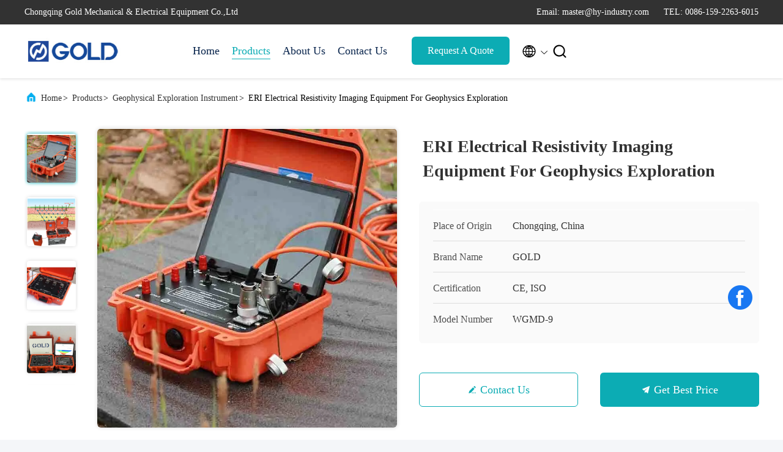

--- FILE ---
content_type: text/html
request_url: https://www.geophysicsinstruments.com/sale-36770146-eri-electrical-resistivity-imaging-equipment-for-geophysics-exploration.html
body_size: 26367
content:
<!DOCTYPE html>
<html lang="en">
<head>
	<meta charset="utf-8">
	<meta http-equiv="X-UA-Compatible" content="IE=edge">
	<meta name="viewport" content="width=device-width, initial-scale=1.0, maximum-scale=5.1">
    <title>ERI Electrical Resistivity Imaging Equipment For Geophysics Exploration</title>
    <meta name="keywords" content="ERI Electrical Resistivity Imaging Equipment, Electrical Resistivity Imaging Equipment, Geophysical Exploration Instrument" />
    <meta name="description" content="High quality ERI Electrical Resistivity Imaging Equipment For Geophysics Exploration from China, China's leading product market ERI Electrical Resistivity Imaging Equipment product, with strict quality control Electrical Resistivity Imaging Equipment factories, producing high quality Electrical Resistivity Imaging Equipment PRODUCTS." />
     <link rel='preload'
					  href=/photo/geophysicsinstruments/sitetpl/style/commonV2.css?ver=1744012968 as='style'><link type='text/css' rel='stylesheet'
					  href=/photo/geophysicsinstruments/sitetpl/style/commonV2.css?ver=1744012968 media='all'><meta property="og:title" content="ERI Electrical Resistivity Imaging Equipment For Geophysics Exploration" />
<meta property="og:description" content="High quality ERI Electrical Resistivity Imaging Equipment For Geophysics Exploration from China, China's leading product market ERI Electrical Resistivity Imaging Equipment product, with strict quality control Electrical Resistivity Imaging Equipment factories, producing high quality Electrical Resistivity Imaging Equipment PRODUCTS." />
<meta property="og:type" content="product" />
<meta property="og:availability" content="instock" />
<meta property="og:site_name" content="Chongqing Gold Mechanical &amp; Electrical Equipment Co.,Ltd" />
<meta property="og:url" content="https://www.geophysicsinstruments.com/sale-36770146-eri-electrical-resistivity-imaging-equipment-for-geophysics-exploration.html" />
<meta property="og:image" content="https://www.geophysicsinstruments.com/photo/ps145362419-eri_electrical_resistivity_imaging_equipment_for_geophysics_exploration.jpg" />
<link rel="canonical" href="https://www.geophysicsinstruments.com/sale-36770146-eri-electrical-resistivity-imaging-equipment-for-geophysics-exploration.html" />
<link rel="alternate" href="https://m.geophysicsinstruments.com/sale-36770146-eri-electrical-resistivity-imaging-equipment-for-geophysics-exploration.html" media="only screen and (max-width: 640px)" />
<link rel="stylesheet" type="text/css" href="/js/guidefirstcommon.css" />
<style type="text/css">
/*<![CDATA[*/
.consent__cookie {position: fixed;top: 0;left: 0;width: 100%;height: 0%;z-index: 100000;}.consent__cookie_bg {position: fixed;top: 0;left: 0;width: 100%;height: 100%;background: #000;opacity: .6;display: none }.consent__cookie_rel {position: fixed;bottom:0;left: 0;width: 100%;background: #fff;display: -webkit-box;display: -ms-flexbox;display: flex;flex-wrap: wrap;padding: 24px 80px;-webkit-box-sizing: border-box;box-sizing: border-box;-webkit-box-pack: justify;-ms-flex-pack: justify;justify-content: space-between;-webkit-transition: all ease-in-out .3s;transition: all ease-in-out .3s }.consent__close {position: absolute;top: 20px;right: 20px;cursor: pointer }.consent__close svg {fill: #777 }.consent__close:hover svg {fill: #000 }.consent__cookie_box {flex: 1;word-break: break-word;}.consent__warm {color: #777;font-size: 16px;margin-bottom: 12px;line-height: 19px }.consent__title {color: #333;font-size: 20px;font-weight: 600;margin-bottom: 12px;line-height: 23px }.consent__itxt {color: #333;font-size: 14px;margin-bottom: 12px;display: -webkit-box;display: -ms-flexbox;display: flex;-webkit-box-align: center;-ms-flex-align: center;align-items: center }.consent__itxt i {display: -webkit-inline-box;display: -ms-inline-flexbox;display: inline-flex;width: 28px;height: 28px;border-radius: 50%;background: #e0f9e9;margin-right: 8px;-webkit-box-align: center;-ms-flex-align: center;align-items: center;-webkit-box-pack: center;-ms-flex-pack: center;justify-content: center }.consent__itxt svg {fill: #3ca860 }.consent__txt {color: #a6a6a6;font-size: 14px;margin-bottom: 8px;line-height: 17px }.consent__btns {display: -webkit-box;display: -ms-flexbox;display: flex;-webkit-box-orient: vertical;-webkit-box-direction: normal;-ms-flex-direction: column;flex-direction: column;-webkit-box-pack: center;-ms-flex-pack: center;justify-content: center;flex-shrink: 0;}.consent__btn {width: 280px;height: 40px;line-height: 40px;text-align: center;background: #3ca860;color: #fff;border-radius: 4px;margin: 8px 0;-webkit-box-sizing: border-box;box-sizing: border-box;cursor: pointer;font-size:14px}.consent__btn:hover {background: #00823b }.consent__btn.empty {color: #3ca860;border: 1px solid #3ca860;background: #fff }.consent__btn.empty:hover {background: #3ca860;color: #fff }.open .consent__cookie_bg {display: block }.open .consent__cookie_rel {bottom: 0 }@media (max-width: 760px) {.consent__btns {width: 100%;align-items: center;}.consent__cookie_rel {padding: 20px 24px }}.consent__cookie.open {display: block;}.consent__cookie {display: none;}
/*]]>*/
</style>
<style type="text/css">
/*<![CDATA[*/
@media only screen and (max-width:640px){.contact_now_dialog .content-wrap .desc{background-image:url(/images/cta_images/bg_s.png) !important}}.contact_now_dialog .content-wrap .content-wrap_header .cta-close{background-image:url(/images/cta_images/sprite.png) !important}.contact_now_dialog .content-wrap .desc{background-image:url(/images/cta_images/bg_l.png) !important}.contact_now_dialog .content-wrap .cta-btn i{background-image:url(/images/cta_images/sprite.png) !important}.contact_now_dialog .content-wrap .head-tip img{content:url(/images/cta_images/cta_contact_now.png) !important}.cusim{background-image:url(/images/imicon/im.svg) !important}.cuswa{background-image:url(/images/imicon/wa.png) !important}.cusall{background-image:url(/images/imicon/allchat.svg) !important}
/*]]>*/
</style>
<script type="text/javascript" src="/js/guidefirstcommon.js"></script>
<script type="text/javascript">
/*<![CDATA[*/
window.isvideotpl = 1;window.detailurl = '/sale-36770146-eri-electrical-resistivity-imaging-equipment-for-geophysics-exploration.html';
var colorUrl = '';var isShowGuide = 2;var showGuideColor = 0;var im_appid = 10003;var im_msg="Good day, what product are you looking for?";

var cta_cid = 286691;var use_defaulProductInfo = 1;var cta_pid = 36770146;var test_company = 0;var webim_domain = '';var company_type = 0;var cta_equipment = 'pc'; var setcookie = 'setwebimCookie(102804,36770146,0)'; var whatsapplink = "https://wa.me/0086 15922636015?text=Hi%2C+I%27m+interested+in+ERI+Electrical+Resistivity+Imaging+Equipment+For+Geophysics+Exploration."; function insertMeta(){var str = '<meta name="mobile-web-app-capable" content="yes" /><meta name="viewport" content="width=device-width, initial-scale=1.0" />';document.head.insertAdjacentHTML('beforeend',str);} var element = document.querySelector('a.footer_webim_a[href="/webim/webim_tab.html"]');if (element) {element.parentNode.removeChild(element);}

var colorUrl = '';
var aisearch = 0;
var selfUrl = '';
window.playerReportUrl='/vod/view_count/report';
var query_string = ["Products","Detail"];
var g_tp = '';
var customtplcolor = 99707;
var str_chat = 'chat';
				var str_call_now = 'call now';
var str_chat_now = 'chat now';
var str_contact1 = 'Get Best Price';var str_chat_lang='english';var str_contact2 = 'Get Price';var str_contact2 = 'Best Price';var str_contact = 'Contact';
window.predomainsub = "";
/*]]>*/
</script>
</head>
<body>
<img src="/logo.gif" style="display:none" alt="logo"/>
<a style="display: none!important;" title="Chongqing Gold Mechanical & Electrical Equipment Co.,Ltd" class="float-inquiry" href="/contactnow.html" onclick='setinquiryCookie("{\"showproduct\":1,\"pid\":\"36770146\",\"name\":\"ERI Electrical Resistivity Imaging Equipment For Geophysics Exploration\",\"source_url\":\"\\/sale-36770146-eri-electrical-resistivity-imaging-equipment-for-geophysics-exploration.html\",\"picurl\":\"\\/photo\\/pd145362419-eri_electrical_resistivity_imaging_equipment_for_geophysics_exploration.jpg\",\"propertyDetail\":[[\"Product Name\",\"Geophysical Resistivity Imaging Equipment\"],[\"Measurable voltage range\",\"1200V\"],[\"Cable\",\"5m space cable, 10m space cable(optional)\"],[\"Maximum supply voltage\",\"\\u00b11200V\"]],\"company_name\":null,\"picurl_c\":\"\\/photo\\/pc145362419-eri_electrical_resistivity_imaging_equipment_for_geophysics_exploration.jpg\",\"price\":\"Negotiated\",\"username\":\"Ceilin GOLD\",\"viewTime\":\"Last Login : 8 hours 31 minutes ago\",\"subject\":\"Can you supply ERI Electrical Resistivity Imaging Equipment For Geophysics Exploration for us\",\"countrycode\":\"\"}");'></a>
<script>
var originProductInfo = '';
var originProductInfo = {"showproduct":1,"pid":"36770146","name":"ERI Electrical Resistivity Imaging Equipment For Geophysics Exploration","source_url":"\/sale-36770146-eri-electrical-resistivity-imaging-equipment-for-geophysics-exploration.html","picurl":"\/photo\/pd145362419-eri_electrical_resistivity_imaging_equipment_for_geophysics_exploration.jpg","propertyDetail":[["Product Name","Geophysical Resistivity Imaging Equipment"],["Measurable voltage range","1200V"],["Cable","5m space cable, 10m space cable(optional)"],["Maximum supply voltage","\u00b11200V"]],"company_name":null,"picurl_c":"\/photo\/pc145362419-eri_electrical_resistivity_imaging_equipment_for_geophysics_exploration.jpg","price":"Negotiated","username":"Ceilin GOLD","viewTime":"Last Login : 10 hours 31 minutes ago","subject":"Please send me more information on your ERI Electrical Resistivity Imaging Equipment For Geophysics Exploration","countrycode":""};
var save_url = "/contactsave.html";
var update_url = "/updateinquiry.html";
var productInfo = {};
var defaulProductInfo = {};
var myDate = new Date();
var curDate = myDate.getFullYear()+'-'+(parseInt(myDate.getMonth())+1)+'-'+myDate.getDate();
var message = '';
var default_pop = 1;
var leaveMessageDialog = document.getElementsByClassName('leave-message-dialog')[0]; // 获取弹层
var _$$ = function (dom) {
    return document.querySelectorAll(dom);
};
resInfo = originProductInfo;
resInfo['name'] = resInfo['name'] || '';
defaulProductInfo.pid = resInfo['pid'];
defaulProductInfo.productName = resInfo['name'] ?? '';
defaulProductInfo.productInfo = resInfo['propertyDetail'];
defaulProductInfo.productImg = resInfo['picurl_c'];
defaulProductInfo.subject = resInfo['subject'] ?? '';
defaulProductInfo.productImgAlt = resInfo['name'] ?? '';
var inquirypopup_tmp = 1;
var message = 'Dear,'+'\r\n'+"I am interested in"+' '+trim(resInfo['name'])+", could you send me more details such as type, size, MOQ, material, etc."+'\r\n'+"Thanks!"+'\r\n'+"Waiting for your reply.";
var message_1 = 'Dear,'+'\r\n'+"I am interested in"+' '+trim(resInfo['name'])+", could you send me more details such as type, size, MOQ, material, etc."+'\r\n'+"Thanks!"+'\r\n'+"Waiting for your reply.";
var message_2 = 'Hello,'+'\r\n'+"I am looking for"+' '+trim(resInfo['name'])+", please send me the price, specification and picture."+'\r\n'+"Your swift response will be highly appreciated."+'\r\n'+"Feel free to contact me for more information."+'\r\n'+"Thanks a lot.";
var message_3 = 'Hello,'+'\r\n'+trim(resInfo['name'])+' '+"meets my expectations."+'\r\n'+"Please give me the best price and some other product information."+'\r\n'+"Feel free to contact me via my mail."+'\r\n'+"Thanks a lot.";

var message_4 = 'Dear,'+'\r\n'+"What is the FOB price on your"+' '+trim(resInfo['name'])+'?'+'\r\n'+"Which is the nearest port name?"+'\r\n'+"Please reply me as soon as possible, it would be better to share further information."+'\r\n'+"Regards!";
var message_5 = 'Hi there,'+'\r\n'+"I am very interested in your"+' '+trim(resInfo['name'])+'.'+'\r\n'+"Please send me your product details."+'\r\n'+"Looking forward to your quick reply."+'\r\n'+"Feel free to contact me by mail."+'\r\n'+"Regards!";

var message_6 = 'Dear,'+'\r\n'+"Please provide us with information about your"+' '+trim(resInfo['name'])+", such as type, size, material, and of course the best price."+'\r\n'+"Looking forward to your quick reply."+'\r\n'+"Thank you!";
var message_7 = 'Dear,'+'\r\n'+"Can you supply"+' '+trim(resInfo['name'])+" for us?"+'\r\n'+"First we want a price list and some product details."+'\r\n'+"I hope to get reply asap and look forward to cooperation."+'\r\n'+"Thank you very much.";
var message_8 = 'hi,'+'\r\n'+"I am looking for"+' '+trim(resInfo['name'])+", please give me some more detailed product information."+'\r\n'+"I look forward to your reply."+'\r\n'+"Thank you!";
var message_9 = 'Hello,'+'\r\n'+"Your"+' '+trim(resInfo['name'])+" meets my requirements very well."+'\r\n'+"Please send me the price, specification, and similar model will be OK."+'\r\n'+"Feel free to chat with me."+'\r\n'+"Thanks!";
var message_10 = 'Dear,'+'\r\n'+"I want to know more about the details and quotation of"+' '+trim(resInfo['name'])+'.'+'\r\n'+"Feel free to contact me."+'\r\n'+"Regards!";

var r = getRandom(1,10);

defaulProductInfo.message = eval("message_"+r);
    defaulProductInfo.message = eval("message_"+r);
        var mytAjax = {

    post: function(url, data, fn) {
        var xhr = new XMLHttpRequest();
        xhr.open("POST", url, true);
        xhr.setRequestHeader("Content-Type", "application/x-www-form-urlencoded;charset=UTF-8");
        xhr.setRequestHeader("X-Requested-With", "XMLHttpRequest");
        xhr.setRequestHeader('Content-Type','text/plain;charset=UTF-8');
        xhr.onreadystatechange = function() {
            if(xhr.readyState == 4 && (xhr.status == 200 || xhr.status == 304)) {
                fn.call(this, xhr.responseText);
            }
        };
        xhr.send(data);
    },

    postform: function(url, data, fn) {
        var xhr = new XMLHttpRequest();
        xhr.open("POST", url, true);
        xhr.setRequestHeader("X-Requested-With", "XMLHttpRequest");
        xhr.onreadystatechange = function() {
            if(xhr.readyState == 4 && (xhr.status == 200 || xhr.status == 304)) {
                fn.call(this, xhr.responseText);
            }
        };
        xhr.send(data);
    }
};
/*window.onload = function(){
    leaveMessageDialog = document.getElementsByClassName('leave-message-dialog')[0];
    if (window.localStorage.recordDialogStatus=='undefined' || (window.localStorage.recordDialogStatus!='undefined' && window.localStorage.recordDialogStatus != curDate)) {
        setTimeout(function(){
            if(parseInt(inquirypopup_tmp%10) == 1){
                creatDialog(defaulProductInfo, 1);
            }
        }, 6000);
    }
};*/
function trim(str)
{
    str = str.replace(/(^\s*)/g,"");
    return str.replace(/(\s*$)/g,"");
};
function getRandom(m,n){
    var num = Math.floor(Math.random()*(m - n) + n);
    return num;
};
function strBtn(param) {

    var starattextarea = document.getElementById("textareamessage").value.length;
    var email = document.getElementById("startEmail").value;

    var default_tip = document.querySelectorAll(".watermark_container").length;
    if (20 < starattextarea && starattextarea < 3000) {
        if(default_tip>0){
            document.getElementById("textareamessage1").parentNode.parentNode.nextElementSibling.style.display = "none";
        }else{
            document.getElementById("textareamessage1").parentNode.nextElementSibling.style.display = "none";
        }

    } else {
        if(default_tip>0){
            document.getElementById("textareamessage1").parentNode.parentNode.nextElementSibling.style.display = "block";
        }else{
            document.getElementById("textareamessage1").parentNode.nextElementSibling.style.display = "block";
        }

        return;
    }

    // var re = /^([a-zA-Z0-9_-])+@([a-zA-Z0-9_-])+\.([a-zA-Z0-9_-])+/i;/*邮箱不区分大小写*/
    var re = /^[a-zA-Z0-9][\w-]*(\.?[\w-]+)*@[a-zA-Z0-9-]+(\.[a-zA-Z0-9]+)+$/i;
    if (!re.test(email)) {
        document.getElementById("startEmail").nextElementSibling.style.display = "block";
        return;
    } else {
        document.getElementById("startEmail").nextElementSibling.style.display = "none";
    }

    var subject = document.getElementById("pop_subject").value;
    var pid = document.getElementById("pop_pid").value;
    var message = document.getElementById("textareamessage").value;
    var sender_email = document.getElementById("startEmail").value;
    var tel = '';
    if (document.getElementById("tel0") != undefined && document.getElementById("tel0") != '')
        tel = document.getElementById("tel0").value;
    var form_serialize = '&tel='+tel;

    form_serialize = form_serialize.replace(/\+/g, "%2B");
    mytAjax.post(save_url,"pid="+pid+"&subject="+subject+"&email="+sender_email+"&message="+(message)+form_serialize,function(res){
        var mes = JSON.parse(res);
        if(mes.status == 200){
            var iid = mes.iid;
            document.getElementById("pop_iid").value = iid;
            document.getElementById("pop_uuid").value = mes.uuid;

            if(typeof gtag_report_conversion === "function"){
                gtag_report_conversion();//执行统计js代码
            }
            if(typeof fbq === "function"){
                fbq('track','Purchase');//执行统计js代码
            }
        }
    });
    for (var index = 0; index < document.querySelectorAll(".dialog-content-pql").length; index++) {
        document.querySelectorAll(".dialog-content-pql")[index].style.display = "none";
    };
    $('#idphonepql').val(tel);
    document.getElementById("dialog-content-pql-id").style.display = "block";
    ;
};
function twoBtnOk(param) {

    var selectgender = document.getElementById("Mr").innerHTML;
    var iid = document.getElementById("pop_iid").value;
    var sendername = document.getElementById("idnamepql").value;
    var senderphone = document.getElementById("idphonepql").value;
    var sendercname = document.getElementById("idcompanypql").value;
    var uuid = document.getElementById("pop_uuid").value;
    var gender = 2;
    if(selectgender == 'Mr.') gender = 0;
    if(selectgender == 'Mrs.') gender = 1;
    var pid = document.getElementById("pop_pid").value;
    var form_serialize = '';

        form_serialize = form_serialize.replace(/\+/g, "%2B");

    mytAjax.post(update_url,"iid="+iid+"&gender="+gender+"&uuid="+uuid+"&name="+(sendername)+"&tel="+(senderphone)+"&company="+(sendercname)+form_serialize,function(res){});

    for (var index = 0; index < document.querySelectorAll(".dialog-content-pql").length; index++) {
        document.querySelectorAll(".dialog-content-pql")[index].style.display = "none";
    };
    document.getElementById("dialog-content-pql-ok").style.display = "block";

};
function toCheckMust(name) {
    $('#'+name+'error').hide();
}
function handClidk(param) {
    var starattextarea = document.getElementById("textareamessage1").value.length;
    var email = document.getElementById("startEmail1").value;
    var default_tip = document.querySelectorAll(".watermark_container").length;
    if (20 < starattextarea && starattextarea < 3000) {
        if(default_tip>0){
            document.getElementById("textareamessage1").parentNode.parentNode.nextElementSibling.style.display = "none";
        }else{
            document.getElementById("textareamessage1").parentNode.nextElementSibling.style.display = "none";
        }

    } else {
        if(default_tip>0){
            document.getElementById("textareamessage1").parentNode.parentNode.nextElementSibling.style.display = "block";
        }else{
            document.getElementById("textareamessage1").parentNode.nextElementSibling.style.display = "block";
        }

        return;
    }

    // var re = /^([a-zA-Z0-9_-])+@([a-zA-Z0-9_-])+\.([a-zA-Z0-9_-])+/i;
    var re = /^[a-zA-Z0-9][\w-]*(\.?[\w-]+)*@[a-zA-Z0-9-]+(\.[a-zA-Z0-9]+)+$/i;
    if (!re.test(email)) {
        document.getElementById("startEmail1").nextElementSibling.style.display = "block";
        return;
    } else {
        document.getElementById("startEmail1").nextElementSibling.style.display = "none";
    }

    var subject = document.getElementById("pop_subject").value;
    var pid = document.getElementById("pop_pid").value;
    var message = document.getElementById("textareamessage1").value;
    var sender_email = document.getElementById("startEmail1").value;
    var form_serialize = tel = '';
    if (document.getElementById("tel1") != undefined && document.getElementById("tel1") != '')
        tel = document.getElementById("tel1").value;
        mytAjax.post(save_url,"email="+sender_email+"&tel="+tel+"&pid="+pid+"&message="+message+"&subject="+subject+form_serialize,function(res){

        var mes = JSON.parse(res);
        if(mes.status == 200){
            var iid = mes.iid;
            document.getElementById("pop_iid").value = iid;
            document.getElementById("pop_uuid").value = mes.uuid;
            if(typeof gtag_report_conversion === "function"){
                gtag_report_conversion();//执行统计js代码
            }
        }

    });
    for (var index = 0; index < document.querySelectorAll(".dialog-content-pql").length; index++) {
        document.querySelectorAll(".dialog-content-pql")[index].style.display = "none";
    };
    $('#idphonepql').val(tel);
    document.getElementById("dialog-content-pql-id").style.display = "block";

};
window.addEventListener('load', function () {
    $('.checkbox-wrap label').each(function(){
        if($(this).find('input').prop('checked')){
            $(this).addClass('on')
        }else {
            $(this).removeClass('on')
        }
    })
    $(document).on('click', '.checkbox-wrap label' , function(ev){
        if (ev.target.tagName.toUpperCase() != 'INPUT') {
            $(this).toggleClass('on')
        }
    })
})

function hand_video(pdata) {
    data = JSON.parse(pdata);
    productInfo.productName = data.productName;
    productInfo.productInfo = data.productInfo;
    productInfo.productImg = data.productImg;
    productInfo.subject = data.subject;

    var message = 'Dear,'+'\r\n'+"I am interested in"+' '+trim(data.productName)+", could you send me more details such as type, size, quantity, material, etc."+'\r\n'+"Thanks!"+'\r\n'+"Waiting for your reply.";

    var message = 'Dear,'+'\r\n'+"I am interested in"+' '+trim(data.productName)+", could you send me more details such as type, size, MOQ, material, etc."+'\r\n'+"Thanks!"+'\r\n'+"Waiting for your reply.";
    var message_1 = 'Dear,'+'\r\n'+"I am interested in"+' '+trim(data.productName)+", could you send me more details such as type, size, MOQ, material, etc."+'\r\n'+"Thanks!"+'\r\n'+"Waiting for your reply.";
    var message_2 = 'Hello,'+'\r\n'+"I am looking for"+' '+trim(data.productName)+", please send me the price, specification and picture."+'\r\n'+"Your swift response will be highly appreciated."+'\r\n'+"Feel free to contact me for more information."+'\r\n'+"Thanks a lot.";
    var message_3 = 'Hello,'+'\r\n'+trim(data.productName)+' '+"meets my expectations."+'\r\n'+"Please give me the best price and some other product information."+'\r\n'+"Feel free to contact me via my mail."+'\r\n'+"Thanks a lot.";

    var message_4 = 'Dear,'+'\r\n'+"What is the FOB price on your"+' '+trim(data.productName)+'?'+'\r\n'+"Which is the nearest port name?"+'\r\n'+"Please reply me as soon as possible, it would be better to share further information."+'\r\n'+"Regards!";
    var message_5 = 'Hi there,'+'\r\n'+"I am very interested in your"+' '+trim(data.productName)+'.'+'\r\n'+"Please send me your product details."+'\r\n'+"Looking forward to your quick reply."+'\r\n'+"Feel free to contact me by mail."+'\r\n'+"Regards!";

    var message_6 = 'Dear,'+'\r\n'+"Please provide us with information about your"+' '+trim(data.productName)+", such as type, size, material, and of course the best price."+'\r\n'+"Looking forward to your quick reply."+'\r\n'+"Thank you!";
    var message_7 = 'Dear,'+'\r\n'+"Can you supply"+' '+trim(data.productName)+" for us?"+'\r\n'+"First we want a price list and some product details."+'\r\n'+"I hope to get reply asap and look forward to cooperation."+'\r\n'+"Thank you very much.";
    var message_8 = 'hi,'+'\r\n'+"I am looking for"+' '+trim(data.productName)+", please give me some more detailed product information."+'\r\n'+"I look forward to your reply."+'\r\n'+"Thank you!";
    var message_9 = 'Hello,'+'\r\n'+"Your"+' '+trim(data.productName)+" meets my requirements very well."+'\r\n'+"Please send me the price, specification, and similar model will be OK."+'\r\n'+"Feel free to chat with me."+'\r\n'+"Thanks!";
    var message_10 = 'Dear,'+'\r\n'+"I want to know more about the details and quotation of"+' '+trim(data.productName)+'.'+'\r\n'+"Feel free to contact me."+'\r\n'+"Regards!";

    var r = getRandom(1,10);

    productInfo.message = eval("message_"+r);
            if(parseInt(inquirypopup_tmp/10) == 1){
        productInfo.message = "";
    }
    productInfo.pid = data.pid;
    creatDialog(productInfo, 2);
};

function handDialog(pdata) {
    data = JSON.parse(pdata);
    productInfo.productName = data.productName;
    productInfo.productInfo = data.productInfo;
    productInfo.productImg = data.productImg;
    productInfo.subject = data.subject;

    var message = 'Dear,'+'\r\n'+"I am interested in"+' '+trim(data.productName)+", could you send me more details such as type, size, quantity, material, etc."+'\r\n'+"Thanks!"+'\r\n'+"Waiting for your reply.";

    var message = 'Dear,'+'\r\n'+"I am interested in"+' '+trim(data.productName)+", could you send me more details such as type, size, MOQ, material, etc."+'\r\n'+"Thanks!"+'\r\n'+"Waiting for your reply.";
    var message_1 = 'Dear,'+'\r\n'+"I am interested in"+' '+trim(data.productName)+", could you send me more details such as type, size, MOQ, material, etc."+'\r\n'+"Thanks!"+'\r\n'+"Waiting for your reply.";
    var message_2 = 'Hello,'+'\r\n'+"I am looking for"+' '+trim(data.productName)+", please send me the price, specification and picture."+'\r\n'+"Your swift response will be highly appreciated."+'\r\n'+"Feel free to contact me for more information."+'\r\n'+"Thanks a lot.";
    var message_3 = 'Hello,'+'\r\n'+trim(data.productName)+' '+"meets my expectations."+'\r\n'+"Please give me the best price and some other product information."+'\r\n'+"Feel free to contact me via my mail."+'\r\n'+"Thanks a lot.";

    var message_4 = 'Dear,'+'\r\n'+"What is the FOB price on your"+' '+trim(data.productName)+'?'+'\r\n'+"Which is the nearest port name?"+'\r\n'+"Please reply me as soon as possible, it would be better to share further information."+'\r\n'+"Regards!";
    var message_5 = 'Hi there,'+'\r\n'+"I am very interested in your"+' '+trim(data.productName)+'.'+'\r\n'+"Please send me your product details."+'\r\n'+"Looking forward to your quick reply."+'\r\n'+"Feel free to contact me by mail."+'\r\n'+"Regards!";

    var message_6 = 'Dear,'+'\r\n'+"Please provide us with information about your"+' '+trim(data.productName)+", such as type, size, material, and of course the best price."+'\r\n'+"Looking forward to your quick reply."+'\r\n'+"Thank you!";
    var message_7 = 'Dear,'+'\r\n'+"Can you supply"+' '+trim(data.productName)+" for us?"+'\r\n'+"First we want a price list and some product details."+'\r\n'+"I hope to get reply asap and look forward to cooperation."+'\r\n'+"Thank you very much.";
    var message_8 = 'hi,'+'\r\n'+"I am looking for"+' '+trim(data.productName)+", please give me some more detailed product information."+'\r\n'+"I look forward to your reply."+'\r\n'+"Thank you!";
    var message_9 = 'Hello,'+'\r\n'+"Your"+' '+trim(data.productName)+" meets my requirements very well."+'\r\n'+"Please send me the price, specification, and similar model will be OK."+'\r\n'+"Feel free to chat with me."+'\r\n'+"Thanks!";
    var message_10 = 'Dear,'+'\r\n'+"I want to know more about the details and quotation of"+' '+trim(data.productName)+'.'+'\r\n'+"Feel free to contact me."+'\r\n'+"Regards!";

    var r = getRandom(1,10);
    productInfo.message = eval("message_"+r);
            if(parseInt(inquirypopup_tmp/10) == 1){
        productInfo.message = "";
    }
    productInfo.pid = data.pid;
    creatDialog(productInfo, 2);
};

function closepql(param) {

    leaveMessageDialog.style.display = 'none';
};

function closepql2(param) {

    for (var index = 0; index < document.querySelectorAll(".dialog-content-pql").length; index++) {
        document.querySelectorAll(".dialog-content-pql")[index].style.display = "none";
    };
    document.getElementById("dialog-content-pql-ok").style.display = "block";
};

function decodeHtmlEntities(str) {
    var tempElement = document.createElement('div');
    tempElement.innerHTML = str;
    return tempElement.textContent || tempElement.innerText || '';
}

function initProduct(productInfo,type){

    productInfo.productName = decodeHtmlEntities(productInfo.productName);
    productInfo.message = decodeHtmlEntities(productInfo.message);

    leaveMessageDialog = document.getElementsByClassName('leave-message-dialog')[0];
    leaveMessageDialog.style.display = "block";
    if(type == 3){
        var popinquiryemail = document.getElementById("popinquiryemail").value;
        _$$("#startEmail1")[0].value = popinquiryemail;
    }else{
        _$$("#startEmail1")[0].value = "";
    }
    _$$("#startEmail")[0].value = "";
    _$$("#idnamepql")[0].value = "";
    _$$("#idphonepql")[0].value = "";
    _$$("#idcompanypql")[0].value = "";

    _$$("#pop_pid")[0].value = productInfo.pid;
    _$$("#pop_subject")[0].value = productInfo.subject;
    
    if(parseInt(inquirypopup_tmp/10) == 1){
        productInfo.message = "";
    }

    _$$("#textareamessage1")[0].value = productInfo.message;
    _$$("#textareamessage")[0].value = productInfo.message;

    _$$("#dialog-content-pql-id .titlep")[0].innerHTML = productInfo.productName;
    _$$("#dialog-content-pql-id img")[0].setAttribute("src", productInfo.productImg);
    _$$("#dialog-content-pql-id img")[0].setAttribute("alt", productInfo.productImgAlt);

    _$$("#dialog-content-pql-id-hand img")[0].setAttribute("src", productInfo.productImg);
    _$$("#dialog-content-pql-id-hand img")[0].setAttribute("alt", productInfo.productImgAlt);
    _$$("#dialog-content-pql-id-hand .titlep")[0].innerHTML = productInfo.productName;

    if (productInfo.productInfo.length > 0) {
        var ul2, ul;
        ul = document.createElement("ul");
        for (var index = 0; index < productInfo.productInfo.length; index++) {
            var el = productInfo.productInfo[index];
            var li = document.createElement("li");
            var span1 = document.createElement("span");
            span1.innerHTML = el[0] + ":";
            var span2 = document.createElement("span");
            span2.innerHTML = el[1];
            li.appendChild(span1);
            li.appendChild(span2);
            ul.appendChild(li);

        }
        ul2 = ul.cloneNode(true);
        if (type === 1) {
            _$$("#dialog-content-pql-id .left")[0].replaceChild(ul, _$$("#dialog-content-pql-id .left ul")[0]);
        } else {
            _$$("#dialog-content-pql-id-hand .left")[0].replaceChild(ul2, _$$("#dialog-content-pql-id-hand .left ul")[0]);
            _$$("#dialog-content-pql-id .left")[0].replaceChild(ul, _$$("#dialog-content-pql-id .left ul")[0]);
        }
    };
    for (var index = 0; index < _$$("#dialog-content-pql-id .right ul li").length; index++) {
        _$$("#dialog-content-pql-id .right ul li")[index].addEventListener("click", function (params) {
            _$$("#dialog-content-pql-id .right #Mr")[0].innerHTML = this.innerHTML
        }, false)

    };

};
function closeInquiryCreateDialog() {
    document.getElementById("xuanpan_dialog_box_pql").style.display = "none";
};
function showInquiryCreateDialog() {
    document.getElementById("xuanpan_dialog_box_pql").style.display = "block";
};
function submitPopInquiry(){
    var message = document.getElementById("inquiry_message").value;
    var email = document.getElementById("inquiry_email").value;
    var subject = defaulProductInfo.subject;
    var pid = defaulProductInfo.pid;
    if (email === undefined) {
        showInquiryCreateDialog();
        document.getElementById("inquiry_email").style.border = "1px solid red";
        return false;
    };
    if (message === undefined) {
        showInquiryCreateDialog();
        document.getElementById("inquiry_message").style.border = "1px solid red";
        return false;
    };
    if (email.search(/^\w+((-\w+)|(\.\w+))*\@[A-Za-z0-9]+((\.|-)[A-Za-z0-9]+)*\.[A-Za-z0-9]+$/) == -1) {
        document.getElementById("inquiry_email").style.border= "1px solid red";
        showInquiryCreateDialog();
        return false;
    } else {
        document.getElementById("inquiry_email").style.border= "";
    };
    if (message.length < 20 || message.length >3000) {
        showInquiryCreateDialog();
        document.getElementById("inquiry_message").style.border = "1px solid red";
        return false;
    } else {
        document.getElementById("inquiry_message").style.border = "";
    };
    var tel = '';
    if (document.getElementById("tel") != undefined && document.getElementById("tel") != '')
        tel = document.getElementById("tel").value;

    mytAjax.post(save_url,"pid="+pid+"&subject="+subject+"&email="+email+"&message="+(message)+'&tel='+tel,function(res){
        var mes = JSON.parse(res);
        if(mes.status == 200){
            var iid = mes.iid;
            document.getElementById("pop_iid").value = iid;
            document.getElementById("pop_uuid").value = mes.uuid;

        }
    });
    initProduct(defaulProductInfo);
    for (var index = 0; index < document.querySelectorAll(".dialog-content-pql").length; index++) {
        document.querySelectorAll(".dialog-content-pql")[index].style.display = "none";
    };
    $('#idphonepql').val(tel);
    document.getElementById("dialog-content-pql-id").style.display = "block";

};

//带附件上传
function submitPopInquiryfile(email_id,message_id,check_sort,name_id,phone_id,company_id,attachments){

    if(typeof(check_sort) == 'undefined'){
        check_sort = 0;
    }
    var message = document.getElementById(message_id).value;
    var email = document.getElementById(email_id).value;
    var attachments = document.getElementById(attachments).value;
    if(typeof(name_id) !== 'undefined' && name_id != ""){
        var name  = document.getElementById(name_id).value;
    }
    if(typeof(phone_id) !== 'undefined' && phone_id != ""){
        var phone = document.getElementById(phone_id).value;
    }
    if(typeof(company_id) !== 'undefined' && company_id != ""){
        var company = document.getElementById(company_id).value;
    }
    var subject = defaulProductInfo.subject;
    var pid = defaulProductInfo.pid;

    if(check_sort == 0){
        if (email === undefined) {
            showInquiryCreateDialog();
            document.getElementById(email_id).style.border = "1px solid red";
            return false;
        };
        if (message === undefined) {
            showInquiryCreateDialog();
            document.getElementById(message_id).style.border = "1px solid red";
            return false;
        };

        if (email.search(/^\w+((-\w+)|(\.\w+))*\@[A-Za-z0-9]+((\.|-)[A-Za-z0-9]+)*\.[A-Za-z0-9]+$/) == -1) {
            document.getElementById(email_id).style.border= "1px solid red";
            showInquiryCreateDialog();
            return false;
        } else {
            document.getElementById(email_id).style.border= "";
        };
        if (message.length < 20 || message.length >3000) {
            showInquiryCreateDialog();
            document.getElementById(message_id).style.border = "1px solid red";
            return false;
        } else {
            document.getElementById(message_id).style.border = "";
        };
    }else{

        if (message === undefined) {
            showInquiryCreateDialog();
            document.getElementById(message_id).style.border = "1px solid red";
            return false;
        };

        if (email === undefined) {
            showInquiryCreateDialog();
            document.getElementById(email_id).style.border = "1px solid red";
            return false;
        };

        if (message.length < 20 || message.length >3000) {
            showInquiryCreateDialog();
            document.getElementById(message_id).style.border = "1px solid red";
            return false;
        } else {
            document.getElementById(message_id).style.border = "";
        };

        if (email.search(/^\w+((-\w+)|(\.\w+))*\@[A-Za-z0-9]+((\.|-)[A-Za-z0-9]+)*\.[A-Za-z0-9]+$/) == -1) {
            document.getElementById(email_id).style.border= "1px solid red";
            showInquiryCreateDialog();
            return false;
        } else {
            document.getElementById(email_id).style.border= "";
        };

    };

    mytAjax.post(save_url,"pid="+pid+"&subject="+subject+"&email="+email+"&message="+message+"&company="+company+"&attachments="+attachments,function(res){
        var mes = JSON.parse(res);
        if(mes.status == 200){
            var iid = mes.iid;
            document.getElementById("pop_iid").value = iid;
            document.getElementById("pop_uuid").value = mes.uuid;

            if(typeof gtag_report_conversion === "function"){
                gtag_report_conversion();//执行统计js代码
            }
            if(typeof fbq === "function"){
                fbq('track','Purchase');//执行统计js代码
            }
        }
    });
    initProduct(defaulProductInfo);

    if(name !== undefined && name != ""){
        _$$("#idnamepql")[0].value = name;
    }

    if(phone !== undefined && phone != ""){
        _$$("#idphonepql")[0].value = phone;
    }

    if(company !== undefined && company != ""){
        _$$("#idcompanypql")[0].value = company;
    }

    for (var index = 0; index < document.querySelectorAll(".dialog-content-pql").length; index++) {
        document.querySelectorAll(".dialog-content-pql")[index].style.display = "none";
    };
    document.getElementById("dialog-content-pql-id").style.display = "block";

};
function submitPopInquiryByParam(email_id,message_id,check_sort,name_id,phone_id,company_id){

    if(typeof(check_sort) == 'undefined'){
        check_sort = 0;
    }

    var senderphone = '';
    var message = document.getElementById(message_id).value;
    var email = document.getElementById(email_id).value;
    if(typeof(name_id) !== 'undefined' && name_id != ""){
        var name  = document.getElementById(name_id).value;
    }
    if(typeof(phone_id) !== 'undefined' && phone_id != ""){
        var phone = document.getElementById(phone_id).value;
        senderphone = phone;
    }
    if(typeof(company_id) !== 'undefined' && company_id != ""){
        var company = document.getElementById(company_id).value;
    }
    var subject = defaulProductInfo.subject;
    var pid = defaulProductInfo.pid;

    if(check_sort == 0){
        if (email === undefined) {
            showInquiryCreateDialog();
            document.getElementById(email_id).style.border = "1px solid red";
            return false;
        };
        if (message === undefined) {
            showInquiryCreateDialog();
            document.getElementById(message_id).style.border = "1px solid red";
            return false;
        };

        if (email.search(/^\w+((-\w+)|(\.\w+))*\@[A-Za-z0-9]+((\.|-)[A-Za-z0-9]+)*\.[A-Za-z0-9]+$/) == -1) {
            document.getElementById(email_id).style.border= "1px solid red";
            showInquiryCreateDialog();
            return false;
        } else {
            document.getElementById(email_id).style.border= "";
        };
        if (message.length < 20 || message.length >3000) {
            showInquiryCreateDialog();
            document.getElementById(message_id).style.border = "1px solid red";
            return false;
        } else {
            document.getElementById(message_id).style.border = "";
        };
    }else{

        if (message === undefined) {
            showInquiryCreateDialog();
            document.getElementById(message_id).style.border = "1px solid red";
            return false;
        };

        if (email === undefined) {
            showInquiryCreateDialog();
            document.getElementById(email_id).style.border = "1px solid red";
            return false;
        };

        if (message.length < 20 || message.length >3000) {
            showInquiryCreateDialog();
            document.getElementById(message_id).style.border = "1px solid red";
            return false;
        } else {
            document.getElementById(message_id).style.border = "";
        };

        if (email.search(/^\w+((-\w+)|(\.\w+))*\@[A-Za-z0-9]+((\.|-)[A-Za-z0-9]+)*\.[A-Za-z0-9]+$/) == -1) {
            document.getElementById(email_id).style.border= "1px solid red";
            showInquiryCreateDialog();
            return false;
        } else {
            document.getElementById(email_id).style.border= "";
        };

    };

    var productsku = "";
    if($("#product_sku").length > 0){
        productsku = $("#product_sku").html();
    }

    mytAjax.post(save_url,"tel="+senderphone+"&pid="+pid+"&subject="+subject+"&email="+email+"&message="+message+"&messagesku="+encodeURI(productsku),function(res){
        var mes = JSON.parse(res);
        if(mes.status == 200){
            var iid = mes.iid;
            document.getElementById("pop_iid").value = iid;
            document.getElementById("pop_uuid").value = mes.uuid;

            if(typeof gtag_report_conversion === "function"){
                gtag_report_conversion();//执行统计js代码
            }
            if(typeof fbq === "function"){
                fbq('track','Purchase');//执行统计js代码
            }
        }
    });
    initProduct(defaulProductInfo);

    if(name !== undefined && name != ""){
        _$$("#idnamepql")[0].value = name;
    }

    if(phone !== undefined && phone != ""){
        _$$("#idphonepql")[0].value = phone;
    }

    if(company !== undefined && company != ""){
        _$$("#idcompanypql")[0].value = company;
    }

    for (var index = 0; index < document.querySelectorAll(".dialog-content-pql").length; index++) {
        document.querySelectorAll(".dialog-content-pql")[index].style.display = "none";

    };
    document.getElementById("dialog-content-pql-id").style.display = "block";

};

function creat_videoDialog(productInfo, type) {

    if(type == 1){
        if(default_pop != 1){
            return false;
        }
        window.localStorage.recordDialogStatus = curDate;
    }else{
        default_pop = 0;
    }
    initProduct(productInfo, type);
    if (type === 1) {
        // 自动弹出
        for (var index = 0; index < document.querySelectorAll(".dialog-content-pql").length; index++) {

            document.querySelectorAll(".dialog-content-pql")[index].style.display = "none";
        };
        document.getElementById("dialog-content-pql").style.display = "block";
    } else {
        // 手动弹出
        for (var index = 0; index < document.querySelectorAll(".dialog-content-pql").length; index++) {
            document.querySelectorAll(".dialog-content-pql")[index].style.display = "none";
        };
        document.getElementById("dialog-content-pql-id-hand").style.display = "block";
    }
}

function creatDialog(productInfo, type) {

    if(type == 1){
        if(default_pop != 1){
            return false;
        }
        window.localStorage.recordDialogStatus = curDate;
    }else{
        default_pop = 0;
    }
    initProduct(productInfo, type);
    if (type === 1) {
        // 自动弹出
        for (var index = 0; index < document.querySelectorAll(".dialog-content-pql").length; index++) {

            document.querySelectorAll(".dialog-content-pql")[index].style.display = "none";
        };
        document.getElementById("dialog-content-pql").style.display = "block";
    } else {
        // 手动弹出
        for (var index = 0; index < document.querySelectorAll(".dialog-content-pql").length; index++) {
            document.querySelectorAll(".dialog-content-pql")[index].style.display = "none";
        };
        document.getElementById("dialog-content-pql-id-hand").style.display = "block";
    }
}

//带邮箱信息打开询盘框 emailtype=1表示带入邮箱
function openDialog(emailtype){
    var type = 2;//不带入邮箱，手动弹出
    if(emailtype == 1){
        var popinquiryemail = document.getElementById("popinquiryemail").value;
        // var re = /^([a-zA-Z0-9_-])+@([a-zA-Z0-9_-])+\.([a-zA-Z0-9_-])+/i;
        var re = /^[a-zA-Z0-9][\w-]*(\.?[\w-]+)*@[a-zA-Z0-9-]+(\.[a-zA-Z0-9]+)+$/i;
        if (!re.test(popinquiryemail)) {
            //前端提示样式;
            showInquiryCreateDialog();
            document.getElementById("popinquiryemail").style.border = "1px solid red";
            return false;
        } else {
            //前端提示样式;
        }
        var type = 3;
    }
    creatDialog(defaulProductInfo,type);
}

//上传附件
function inquiryUploadFile(){
    var fileObj = document.querySelector("#fileId").files[0];
    //构建表单数据
    var formData = new FormData();
    var filesize = fileObj.size;
    if(filesize > 10485760 || filesize == 0) {
        document.getElementById("filetips").style.display = "block";
        return false;
    }else {
        document.getElementById("filetips").style.display = "none";
    }
    formData.append('popinquiryfile', fileObj);
    document.getElementById("quotefileform").reset();
    var save_url = "/inquiryuploadfile.html";
    mytAjax.postform(save_url,formData,function(res){
        var mes = JSON.parse(res);
        if(mes.status == 200){
            document.getElementById("uploader-file-info").innerHTML = document.getElementById("uploader-file-info").innerHTML + "<span class=op>"+mes.attfile.name+"<a class=delatt id=att"+mes.attfile.id+" onclick=delatt("+mes.attfile.id+");>Delete</a></span>";
            var nowattachs = document.getElementById("attachments").value;
            if( nowattachs !== ""){
                var attachs = JSON.parse(nowattachs);
                attachs[mes.attfile.id] = mes.attfile;
            }else{
                var attachs = {};
                attachs[mes.attfile.id] = mes.attfile;
            }
            document.getElementById("attachments").value = JSON.stringify(attachs);
        }
    });
}
//附件删除
function delatt(attid)
{
    var nowattachs = document.getElementById("attachments").value;
    if( nowattachs !== ""){
        var attachs = JSON.parse(nowattachs);
        if(attachs[attid] == ""){
            return false;
        }
        var formData = new FormData();
        var delfile = attachs[attid]['filename'];
        var save_url = "/inquirydelfile.html";
        if(delfile != "") {
            formData.append('delfile', delfile);
            mytAjax.postform(save_url, formData, function (res) {
                if(res !== "") {
                    var mes = JSON.parse(res);
                    if (mes.status == 200) {
                        delete attachs[attid];
                        document.getElementById("attachments").value = JSON.stringify(attachs);
                        var s = document.getElementById("att"+attid);
                        s.parentNode.remove();
                    }
                }
            });
        }
    }else{
        return false;
    }
}

</script>
<div class="leave-message-dialog" style="display: none">
<style>
    .leave-message-dialog .close:before, .leave-message-dialog .close:after{
        content:initial;
    }
</style>
<div class="dialog-content-pql" id="dialog-content-pql" style="display: none">
    <span class="close" onclick="closepql()"><img src="/images/close.png" alt="close"></span>
    <div class="title">
        <p class="firstp-pql">Leave a Message</p>
        <p class="lastp-pql">We will call you back soon!</p>
    </div>
    <div class="form">
        <div class="textarea">
            <textarea style='font-family: robot;'  name="" id="textareamessage" cols="30" rows="10" style="margin-bottom:14px;width:100%"
                placeholder="Please enter your inquiry details."></textarea>
        </div>
        <p class="error-pql"> <span class="icon-pql"><img src="/images/error.png" alt="Chongqing Gold Mechanical & Electrical Equipment Co.,Ltd"></span> Your message must be between 20-3,000 characters!</p>
        <input id="startEmail" type="text" placeholder="Enter your E-mail" onkeydown="if(event.keyCode === 13){ strBtn();}">
        <p class="error-pql"><span class="icon-pql"><img src="/images/error.png" alt="Chongqing Gold Mechanical & Electrical Equipment Co.,Ltd"></span> Please check your E-mail! </p>
                <div class="operations">
            <div class='btn' id="submitStart" type="submit" onclick="strBtn()">SUBMIT</div>
        </div>
            </div>
</div>
<div class="dialog-content-pql dialog-content-pql-id" id="dialog-content-pql-id" style="display:none">
        <span class="close" onclick="closepql2()"><svg t="1648434466530" class="icon" viewBox="0 0 1024 1024" version="1.1" xmlns="http://www.w3.org/2000/svg" p-id="2198" width="16" height="16"><path d="M576 512l277.333333 277.333333-64 64-277.333333-277.333333L234.666667 853.333333 170.666667 789.333333l277.333333-277.333333L170.666667 234.666667 234.666667 170.666667l277.333333 277.333333L789.333333 170.666667 853.333333 234.666667 576 512z" fill="#444444" p-id="2199"></path></svg></span>
    <div class="left">
        <div class="img"><img></div>
        <p class="titlep"></p>
        <ul> </ul>
    </div>
    <div class="right">
                <p class="title">More information facilitates better communication.</p>
                <div style="position: relative;">
            <div class="mr"> <span id="Mr">Mr.</span>
                <ul>
                    <li>Mr.</li>
                    <li>Mrs.</li>
                </ul>
            </div>
            <input style="text-indent: 80px;" type="text" id="idnamepql" placeholder="Input your name">
        </div>
        <input type="text"  id="idphonepql"  placeholder="Phone Number">
        <input type="text" id="idcompanypql"  placeholder="Company" onkeydown="if(event.keyCode === 13){ twoBtnOk();}">
                <div class="btn form_new" id="twoBtnOk" onclick="twoBtnOk()">OK</div>
    </div>
</div>

<div class="dialog-content-pql dialog-content-pql-ok" id="dialog-content-pql-ok" style="display:none">
        <span class="close" onclick="closepql()"><svg t="1648434466530" class="icon" viewBox="0 0 1024 1024" version="1.1" xmlns="http://www.w3.org/2000/svg" p-id="2198" width="16" height="16"><path d="M576 512l277.333333 277.333333-64 64-277.333333-277.333333L234.666667 853.333333 170.666667 789.333333l277.333333-277.333333L170.666667 234.666667 234.666667 170.666667l277.333333 277.333333L789.333333 170.666667 853.333333 234.666667 576 512z" fill="#444444" p-id="2199"></path></svg></span>
    <div class="duihaook"></div>
        <p class="title">Submitted successfully!</p>
        <p class="p1" style="text-align: center; font-size: 18px; margin-top: 14px;">We will call you back soon!</p>
    <div class="btn" onclick="closepql()" id="endOk" style="margin: 0 auto;margin-top: 50px;">OK</div>
</div>
<div class="dialog-content-pql dialog-content-pql-id dialog-content-pql-id-hand" id="dialog-content-pql-id-hand"
    style="display:none">
     <input type="hidden" name="pop_pid" id="pop_pid" value="0">
     <input type="hidden" name="pop_subject" id="pop_subject" value="">
     <input type="hidden" name="pop_iid" id="pop_iid" value="0">
     <input type="hidden" name="pop_uuid" id="pop_uuid" value="0">
        <span class="close" onclick="closepql()"><svg t="1648434466530" class="icon" viewBox="0 0 1024 1024" version="1.1" xmlns="http://www.w3.org/2000/svg" p-id="2198" width="16" height="16"><path d="M576 512l277.333333 277.333333-64 64-277.333333-277.333333L234.666667 853.333333 170.666667 789.333333l277.333333-277.333333L170.666667 234.666667 234.666667 170.666667l277.333333 277.333333L789.333333 170.666667 853.333333 234.666667 576 512z" fill="#444444" p-id="2199"></path></svg></span>
    <div class="left">
        <div class="img"><img></div>
        <p class="titlep"></p>
        <ul> </ul>
    </div>
    <div class="right" style="float:right">
                <div class="title">
            <p class="firstp-pql">Leave a Message</p>
            <p class="lastp-pql">We will call you back soon!</p>
        </div>
                <div class="form">
            <div class="textarea">
                <textarea style='font-family: robot;' name="message" id="textareamessage1" cols="30" rows="10"
                    placeholder="Please enter your inquiry details."></textarea>
            </div>
            <p class="error-pql"> <span class="icon-pql"><img src="/images/error.png" alt="Chongqing Gold Mechanical & Electrical Equipment Co.,Ltd"></span> Your message must be between 20-3,000 characters!</p>

                            <input style="display:none" id="tel1" name="tel" type="text" oninput="value=value.replace(/[^0-9_+-]/g,'');" placeholder="Phone Number">
                        <input id='startEmail1' name='email' data-type='1' type='text'
                   placeholder="Enter your E-mail"
                   onkeydown='if(event.keyCode === 13){ handClidk();}'>
            
            <p class='error-pql'><span class='icon-pql'>
                    <img src="/images/error.png" alt="Chongqing Gold Mechanical & Electrical Equipment Co.,Ltd"></span> Please check your E-mail!            </p>

            <div class="operations">
                <div class='btn' id="submitStart1" type="submit" onclick="handClidk()">SUBMIT</div>
            </div>
        </div>
    </div>
</div>
</div>
<div id="xuanpan_dialog_box_pql" class="xuanpan_dialog_box_pql"
    style="display:none;background:rgba(0,0,0,.6);width:100%;height:100%;position: fixed;top:0;left:0;z-index: 999999;">
    <div class="box_pql"
      style="width:526px;height:206px;background:rgba(255,255,255,1);opacity:1;border-radius:4px;position: absolute;left: 50%;top: 50%;transform: translate(-50%,-50%);">
      <div onclick="closeInquiryCreateDialog()" class="close close_create_dialog"
        style="cursor: pointer;height:42px;width:40px;float:right;padding-top: 16px;"><span
          style="display: inline-block;width: 25px;height: 2px;background: rgb(114, 114, 114);transform: rotate(45deg); "><span
            style="display: block;width: 25px;height: 2px;background: rgb(114, 114, 114);transform: rotate(-90deg); "></span></span>
      </div>
      <div
        style="height: 72px; overflow: hidden; text-overflow: ellipsis; display:-webkit-box;-ebkit-line-clamp: 3;-ebkit-box-orient: vertical; margin-top: 58px; padding: 0 84px; font-size: 18px; color: rgba(51, 51, 51, 1); text-align: center; ">
        Please leave your correct email and detailed requirements (20-3,000 characters).</div>
      <div onclick="closeInquiryCreateDialog()" class="close_create_dialog"
        style="width: 139px; height: 36px; background: rgba(253, 119, 34, 1); border-radius: 4px; margin: 16px auto; color: rgba(255, 255, 255, 1); font-size: 18px; line-height: 36px; text-align: center;">
        OK</div>
    </div>
</div>
<style type="text/css">.vr-asidebox {position: fixed; bottom: 290px; left: 16px; width: 160px; height: 90px; background: #eee; overflow: hidden; border: 4px solid rgba(4, 120, 237, 0.24); box-shadow: 0px 8px 16px rgba(0, 0, 0, 0.08); border-radius: 8px; display: none; z-index: 1000; } .vr-small {position: fixed; bottom: 290px; left: 16px; width: 72px; height: 90px; background: url(/images/ctm_icon_vr.png) no-repeat center; background-size: 69.5px; overflow: hidden; display: none; cursor: pointer; z-index: 1000; display: block; text-decoration: none; } .vr-group {position: relative; } .vr-animate {width: 160px; height: 90px; background: #eee; position: relative; } .js-marquee {/*margin-right: 0!important;*/ } .vr-link {position: absolute; top: 0; left: 0; width: 100%; height: 100%; display: none; } .vr-mask {position: absolute; top: 0px; left: 0px; width: 100%; height: 100%; display: block; background: #000; opacity: 0.4; } .vr-jump {position: absolute; top: 0px; left: 0px; width: 100%; height: 100%; display: block; background: url(/images/ctm_icon_see.png) no-repeat center center; background-size: 34px; font-size: 0; } .vr-close {position: absolute; top: 50%; right: 0px; width: 16px; height: 20px; display: block; transform: translate(0, -50%); background: rgba(255, 255, 255, 0.6); border-radius: 4px 0px 0px 4px; cursor: pointer; } .vr-close i {position: absolute; top: 0px; left: 0px; width: 100%; height: 100%; display: block; background: url(/images/ctm_icon_left.png) no-repeat center center; background-size: 16px; } .vr-group:hover .vr-link {display: block; } .vr-logo {position: absolute; top: 4px; left: 4px; width: 50px; height: 14px; background: url(/images/ctm_icon_vrshow.png) no-repeat; background-size: 48px; }
</style>

<div data-head='head'>
<!-- 头部 -->
<div class="top_nav_99516">
  <div class="title">
    <div class="ecer-main-w ecer-flex ecer-flex-space-between ecer-flex-align">
      <div class="address">
        Chongqing Gold Mechanical & Electrical Equipment Co.,Ltd
      </div>
      <div class="phone">
                <a href="mailto:master@hy-industry.com" title="email"><span class="mail">Email:
            master@hy-industry.com</span></a>
                        <span class="tel">TEL: 0086-159-2263-6015</span>
              </div>
    </div>
  </div>
  <!-- 导航栏 -->
  <nav class="nav">
    <div class="ecer-main-w  ecer-flex ecer-flex-space-between ecer-flex-align main">
      <div class="ecer-flex ecer-flex-align logo">
        <a class="ecer-flex ecer-flex-justify ecer-flex-align" href="/" title="Home">
          <img class="lazyi" data-original="/logo.gif" src="/images/load_icon.gif"
            alt="Chongqing Gold Mechanical &amp; Electrical Equipment Co.,Ltd">
        </a>
      </div>
      <div class="nav-list ecer-flex ecer-flex-align">
        <div class="nav1-list">
          
          
          
          
          <ul id="nav">
                        <li class="level1">
              <!-- 一级 -->
                                          
              
              <a  class="level1-a 
                                                                                                                                                                                                                                                                                                                                                                                                                                                                      "                 href="/" title="
                                  Home                                ">
                                Home                              </a>
                            
                          </li>
                        <li class="level1">
              <!-- 一级 -->
                                          
              
              <a  class="level1-a 
                                                      active1
                          "                 href="/products.html" title="
                                  Products                                ">
                                Products                              </a>
                            <ul>
                
                                <!-- 二级 -->
                <li class="level2">
                  <a class="level2-a active2"
                    href=/supplier-4116808-geophysical-exploration-instrument title="Quality Geophysical Exploration Instrument factory"><span class="main-a">Geophysical Exploration Instrument</span>
                                      </a>
                                  </li>
                                <!-- 二级 -->
                <li class="level2">
                  <a class="level2-a "
                    href=/supplier-4113647-geophysical-resistivity-meter title="Quality Geophysical Resistivity Meter factory"><span class="main-a">Geophysical Resistivity Meter</span>
                                      </a>
                                  </li>
                                <!-- 二级 -->
                <li class="level2">
                  <a class="level2-a "
                    href=/supplier-4113654-geophysical-well-logging title="Quality Geophysical Well Logging factory"><span class="main-a">Geophysical Well Logging</span>
                                      </a>
                                  </li>
                                <!-- 二级 -->
                <li class="level2">
                  <a class="level2-a "
                    href=/supplier-4113651-borehole-inspection-camera title="Quality Borehole Inspection Camera factory"><span class="main-a">Borehole Inspection Camera</span>
                                      </a>
                                  </li>
                                <!-- 二级 -->
                <li class="level2">
                  <a class="level2-a "
                    href=/supplier-4113653-borehole-water-level-meter title="Quality Borehole Water Level Meter factory"><span class="main-a">Borehole Water Level Meter</span>
                                      </a>
                                  </li>
                                <!-- 二级 -->
                <li class="level2">
                  <a class="level2-a "
                    href=/supplier-4113655-borehole-inclinometer title="Quality Borehole Inclinometer factory"><span class="main-a">Borehole Inclinometer</span>
                                      </a>
                                  </li>
                                <!-- 二级 -->
                <li class="level2">
                  <a class="level2-a "
                    href=/supplier-4113648-seismic-instruments title="Quality Seismic Instruments factory"><span class="main-a">Seismic Instruments</span>
                                      </a>
                                  </li>
                                <!-- 二级 -->
                <li class="level2">
                  <a class="level2-a "
                    href=/supplier-4113650-magnetic-survey-instruments title="Quality Magnetic Survey Instruments factory"><span class="main-a">Magnetic Survey Instruments</span>
                                      </a>
                                  </li>
                                <!-- 二级 -->
                <li class="level2">
                  <a class="level2-a "
                    href=/supplier-4113656-pile-integrity-test title="Quality Pile Integrity Test factory"><span class="main-a">Pile Integrity Test</span>
                                      </a>
                                  </li>
                                <!-- 二级 -->
                <li class="level2">
                  <a class="level2-a "
                    href=/supplier-4117321-pile-load-test title="Quality Pile Load Test factory"><span class="main-a">Pile Load Test</span>
                                      </a>
                                  </li>
                                <!-- 二级 -->
                <li class="level2">
                  <a class="level2-a "
                    href=/supplier-4113657-borehole-drilling-machine title="Quality Borehole Drilling Machine factory"><span class="main-a">Borehole Drilling Machine</span>
                                      </a>
                                  </li>
                                <!-- 二级 -->
                <li class="level2">
                  <a class="level2-a "
                    href=/supplier-4113649-seismic-geophone-sensor title="Quality Seismic Geophone Sensor factory"><span class="main-a">Seismic Geophone Sensor</span>
                                      </a>
                                  </li>
                                <!-- 二级 -->
                <li class="level2">
                  <a class="level2-a "
                    href=/supplier-4117320-seismic-cable title="Quality Seismic Cable factory"><span class="main-a">Seismic Cable</span>
                                      </a>
                                  </li>
                              </ul>
                            
                          </li>
                        <li class="level1">
              <!-- 一级 -->
                                          
              
              <a  class="level1-a 
                                                                                                                                                                                                                                                                                                                                                                                                                                                                      "                 href="/aboutus.html" title="
                                  About Us                                ">
                                About Us                              </a>
                                          <ul>
                                                                                                                                                                                                                <li class="level2"><a class="level2-a "
                    href="/aboutus.html" title="About Us">Company Profile</a></li>
                                                                                                                                <li class="level2"><a class="level2-a "
                    href="/factory.html" title="Factory Tour">Factory Tour</a></li>
                                                                                                                                <li class="level2"><a class="level2-a "
                    href="/quality.html" title="Quality Control">Quality Control</a></li>
                                                                                                                                                                                                                              </ul>
              
                          </li>
                        <li class="level1">
              <!-- 一级 -->
                                                      <li class="level1">
              <!-- 一级 -->
                                                      <li class="level1">
              <!-- 一级 -->
                                          
              
              <a  class="level1-a 
                                                                                                                                                                                                                                                                                                                                                                                                                                                                      "                 href="/contactus.html" title="
                                  Contact Us                                ">
                                Contact Us                              </a>
                            
                          </li>
                        <li class="level1">
              <!-- 一级 -->
                                          
                                                  </ul>
        </div>
       <div class="quote">
        <a href="/contactnow.html" title="Quote" class="requestbtn" target="_blank">Request
          A Quote</a>
       </div>
        <div class="img-link ecer-flex ecer-flex-align">
          <div class="switchlang ecer-flex ecer-flex-align">
            <span class="icon feitian">
              &#xe62b;
            </span>
            <span class="icon feitian  ft-previouspage arrow">
            </span>
          </div>
          <ul class="langu">
                        <li class="p_child_item en">
              
              <a href="https://www.geophysicsinstruments.com/sale-36770146-eri-electrical-resistivity-imaging-equipment-for-geophysics-exploration.html" title="english" class="home_langs">english</a>
            </li>
                        <li class="p_child_item fr">
              
              <a href="https://www.geophysicsinstruments.com/french/sale-36770146-eri-electrical-resistivity-imaging-equipment-for-geophysics-exploration.html" title="français" class="home_langs">français</a>
            </li>
                        <li class="p_child_item de">
              
              <a href="https://www.geophysicsinstruments.com/german/sale-36770146-eri-electrical-resistivity-imaging-equipment-for-geophysics-exploration.html" title="Deutsch" class="home_langs">Deutsch</a>
            </li>
                        <li class="p_child_item it">
              
              <a href="https://www.geophysicsinstruments.com/italian/sale-36770146-eri-electrical-resistivity-imaging-equipment-for-geophysics-exploration.html" title="Italiano" class="home_langs">Italiano</a>
            </li>
                        <li class="p_child_item ru">
              
              <a href="https://www.geophysicsinstruments.com/russian/sale-36770146-eri-electrical-resistivity-imaging-equipment-for-geophysics-exploration.html" title="Русский" class="home_langs">Русский</a>
            </li>
                        <li class="p_child_item es">
              
              <a href="https://www.geophysicsinstruments.com/spanish/sale-36770146-eri-electrical-resistivity-imaging-equipment-for-geophysics-exploration.html" title="Español" class="home_langs">Español</a>
            </li>
                        <li class="p_child_item pt">
              
              <a href="https://www.geophysicsinstruments.com/portuguese/sale-36770146-eri-electrical-resistivity-imaging-equipment-for-geophysics-exploration.html" title="português" class="home_langs">português</a>
            </li>
                        <li class="p_child_item nl">
              
              <a href="https://www.geophysicsinstruments.com/dutch/sale-36770146-eri-electrical-resistivity-imaging-equipment-for-geophysics-exploration.html" title="Nederlandse" class="home_langs">Nederlandse</a>
            </li>
                        <li class="p_child_item el">
              
              <a href="https://www.geophysicsinstruments.com/greek/sale-36770146-eri-electrical-resistivity-imaging-equipment-for-geophysics-exploration.html" title="ελληνικά" class="home_langs">ελληνικά</a>
            </li>
                        <li class="p_child_item ja">
              
              <a href="https://www.geophysicsinstruments.com/japanese/sale-36770146-eri-electrical-resistivity-imaging-equipment-for-geophysics-exploration.html" title="日本語" class="home_langs">日本語</a>
            </li>
                        <li class="p_child_item ko">
              
              <a href="https://www.geophysicsinstruments.com/korean/sale-36770146-eri-electrical-resistivity-imaging-equipment-for-geophysics-exploration.html" title="한국" class="home_langs">한국</a>
            </li>
                        <li class="p_child_item ar">
              
              <a href="https://www.geophysicsinstruments.com/arabic/sale-36770146-eri-electrical-resistivity-imaging-equipment-for-geophysics-exploration.html" title="العربية" class="home_langs">العربية</a>
            </li>
                        <li class="p_child_item hi">
              
              <a href="https://www.geophysicsinstruments.com/hindi/sale-36770146-eri-electrical-resistivity-imaging-equipment-for-geophysics-exploration.html" title="हिन्दी" class="home_langs">हिन्दी</a>
            </li>
                        <li class="p_child_item tr">
              
              <a href="https://www.geophysicsinstruments.com/turkish/sale-36770146-eri-electrical-resistivity-imaging-equipment-for-geophysics-exploration.html" title="Türkçe" class="home_langs">Türkçe</a>
            </li>
                        <li class="p_child_item id">
              
              <a href="https://www.geophysicsinstruments.com/indonesian/sale-36770146-eri-electrical-resistivity-imaging-equipment-for-geophysics-exploration.html" title="indonesia" class="home_langs">indonesia</a>
            </li>
                        <li class="p_child_item vi">
              
              <a href="https://www.geophysicsinstruments.com/vietnamese/sale-36770146-eri-electrical-resistivity-imaging-equipment-for-geophysics-exploration.html" title="tiếng Việt" class="home_langs">tiếng Việt</a>
            </li>
                        <li class="p_child_item th">
              
              <a href="https://www.geophysicsinstruments.com/thai/sale-36770146-eri-electrical-resistivity-imaging-equipment-for-geophysics-exploration.html" title="ไทย" class="home_langs">ไทย</a>
            </li>
                      </ul>
        </div>
        <div class="img-link showinput ecer-flex ecer-flex-align">
                      <form method="POST" onsubmit="return jsWidgetSearch(this,'');">
                            <form method="POST" onsubmit="return jsWidgetSearch(this,'');">
                <input type="text" name="keyword" placeholder="What are you looking for…">
                <button type="submit"  class=" feitian ">&#xe626;</button>
              </form>
              <span class="icon feitian sou" id="souId">&#xe626;</span>
        </div>
      </div>
    </div>
  </nav>
</div></div>
<div data-main='main'>
<div class="products_detail_99516">
  <!-- 面包屑 -->
  <div class="ecer-main-w crumbs_99516 ecer-flex">
    <span><img src="/images/home_99516.png" alt="" /></span>
    <a href="/" title="Home">Home</a>
    <span class="icon">></span>
    <a href="/products.html" title="PRODUCTS">Products</a>
    <span class="icon">></span>
    <a href="/supplier-4116808-geophysical-exploration-instrument" title="Geophysical Exploration Instrument">Geophysical Exploration Instrument</a>
    <span class="icon">></span>
    <div class="last">ERI Electrical Resistivity Imaging Equipment For Geophysics Exploration</div>
  </div>
  <div class="ecer-main-w ecer-flex">
    
    <div class="product_detailmain_width chai_product_detailmain_lr">
      <div class="cont">
        <div class="s_pt_box">
          <div id="slide_pic_wrap">
            <div class="Previous_box">
              <div id="prev" class="gray">
                <i class="feitian ft-up"></i>
              </div>
            </div>
            <ul class="pic-list">
                                          <li class="li clickli image-all active"
                data-bigimage="/photo/pl145362419-eri_electrical_resistivity_imaging_equipment_for_geophysics_exploration.jpg" data-image="/photo/pl145362419-eri_electrical_resistivity_imaging_equipment_for_geophysics_exploration.jpg">
                <div class="item">
                  <img class="lazyi" data-original="/photo/py145362419-eri_electrical_resistivity_imaging_equipment_for_geophysics_exploration.jpg" src="/images/load_icon.gif"
                    alt="ERI Electrical Resistivity Imaging Equipment For Geophysics Exploration" />
                </div>
              </li>
                            <li class="li clickli image-all "
                data-bigimage="/photo/pl195226561-eri_electrical_resistivity_imaging_equipment_for_geophysics_exploration.jpg" data-image="/photo/pl195226561-eri_electrical_resistivity_imaging_equipment_for_geophysics_exploration.jpg">
                <div class="item">
                  <img class="lazyi" data-original="/photo/py195226561-eri_electrical_resistivity_imaging_equipment_for_geophysics_exploration.jpg" src="/images/load_icon.gif"
                    alt="ERI Electrical Resistivity Imaging Equipment For Geophysics Exploration" />
                </div>
              </li>
                            <li class="li clickli image-all "
                data-bigimage="/photo/pl195226671-eri_electrical_resistivity_imaging_equipment_for_geophysics_exploration.jpg" data-image="/photo/pl195226671-eri_electrical_resistivity_imaging_equipment_for_geophysics_exploration.jpg">
                <div class="item">
                  <img class="lazyi" data-original="/photo/py195226671-eri_electrical_resistivity_imaging_equipment_for_geophysics_exploration.jpg" src="/images/load_icon.gif"
                    alt="ERI Electrical Resistivity Imaging Equipment For Geophysics Exploration" />
                </div>
              </li>
                            <li class="li clickli image-all "
                data-bigimage="/photo/pl195226883-eri_electrical_resistivity_imaging_equipment_for_geophysics_exploration.jpg" data-image="/photo/pl195226883-eri_electrical_resistivity_imaging_equipment_for_geophysics_exploration.jpg">
                <div class="item">
                  <img class="lazyi" data-original="/photo/py195226883-eri_electrical_resistivity_imaging_equipment_for_geophysics_exploration.jpg" src="/images/load_icon.gif"
                    alt="ERI Electrical Resistivity Imaging Equipment For Geophysics Exploration" />
                </div>
              </li>
                            <li class="li clickli image-all "
                data-bigimage="/photo/pl195227746-eri_electrical_resistivity_imaging_equipment_for_geophysics_exploration.jpg" data-image="/photo/pl195227746-eri_electrical_resistivity_imaging_equipment_for_geophysics_exploration.jpg">
                <div class="item">
                  <img class="lazyi" data-original="/photo/py195227746-eri_electrical_resistivity_imaging_equipment_for_geophysics_exploration.jpg" src="/images/load_icon.gif"
                    alt="ERI Electrical Resistivity Imaging Equipment For Geophysics Exploration" />
                </div>
              </li>
                          </ul>
            <div class="next_box">
              <div id="next" class="gray">
                <i class="feitian ft-down"></i>
              </div>
            </div>
          </div>
        </div>
        <div class="cont_m">
          <table width="100%" class="cont_m_table">
            <tbody>
              <tr>
                <td style="vertical-align: middle; text-align: center">
                  
                                      <a id="largeimg" class="svg image-all" target="_blank" style="display: block"
                      title="ERI Electrical Resistivity Imaging Equipment For Geophysics Exploration" href="/photo/pl145362419-eri_electrical_resistivity_imaging_equipment_for_geophysics_exploration.jpg">
                      
                      <img id="product_Img_wrap" rel="/photo/pl145362419-eri_electrical_resistivity_imaging_equipment_for_geophysics_exploration.jpg" class="lazyi"
                        src="/images/load_icon.gif" data-original="/photo/pl145362419-eri_electrical_resistivity_imaging_equipment_for_geophysics_exploration.jpg"
                        alt="ERI Electrical Resistivity Imaging Equipment For Geophysics Exploration" style="cursor: crosshair" />
                    </a>
                </td>
              </tr>
            </tbody>
          </table>
        </div>
        <div class="cont_r">
          <h1>ERI Electrical Resistivity Imaging Equipment For Geophysics Exploration</h1>
          <div class="tables_wrap">
            <table class="tables data" width="100%">
              <tbody>
                                <tr>
                  <td class="p_name">Place of Origin</td>
                  <td class="p_attribute">Chongqing, China</td>
                </tr>
                                <tr>
                  <td class="p_name">Brand Name</td>
                  <td class="p_attribute">GOLD</td>
                </tr>
                                <tr>
                  <td class="p_name">Certification</td>
                  <td class="p_attribute">CE, ISO</td>
                </tr>
                                <tr>
                  <td class="p_name">Model Number</td>
                  <td class="p_attribute">WGMD-9</td>
                </tr>
                                              </tbody>
            </table>
          </div>

          <div class="buttonWrap">
            
            <button type="submit" class="button buttonClass1 icon-button" onclick='setinquiryCookie("{\"pid\":\"36770146\",\"productName\":\"ERI Electrical Resistivity Imaging Equipment For Geophysics Exploration\",\"productInfo\":[[\"Product Name\",\"Geophysical Resistivity Imaging Equipment\"],[\"Measurable voltage range\",\"1200V\"],[\"Cable\",\"5m space cable, 10m space cable(optional)\"],[\"Maximum supply voltage\",\"\\u00b11200V\"]],\"subject\":\"What is the delivery time on ERI Electrical Resistivity Imaging Equipment For Geophysics Exploration\",\"productImg\":\"\\/photo\\/pc145362419-eri_electrical_resistivity_imaging_equipment_for_geophysics_exploration.jpg\"}")'>
              <span>
                <span class="feitian ft-edit"></span>
                <a title="" href='/contactnow.html' onclick='setinquiryCookie("{\"pid\":\"36770146\",\"productName\":\"ERI Electrical Resistivity Imaging Equipment For Geophysics Exploration\",\"productInfo\":[[\"Product Name\",\"Geophysical Resistivity Imaging Equipment\"],[\"Measurable voltage range\",\"1200V\"],[\"Cable\",\"5m space cable, 10m space cable(optional)\"],[\"Maximum supply voltage\",\"\\u00b11200V\"]],\"subject\":\"What is the delivery time on ERI Electrical Resistivity Imaging Equipment For Geophysics Exploration\",\"productImg\":\"\\/photo\\/pc145362419-eri_electrical_resistivity_imaging_equipment_for_geophysics_exploration.jpg\"}");'>Contact
                  Us</a>
              </span>
            </button>
            
            <button type="submit" class="button buttonClass2 icon-button" onclick='handDialog("{\"pid\":\"36770146\",\"productName\":\"ERI Electrical Resistivity Imaging Equipment For Geophysics Exploration\",\"productInfo\":[[\"Product Name\",\"Geophysical Resistivity Imaging Equipment\"],[\"Measurable voltage range\",\"1200V\"],[\"Cable\",\"5m space cable, 10m space cable(optional)\"],[\"Maximum supply voltage\",\"\\u00b11200V\"]],\"subject\":\"Please send me FOB price on ERI Electrical Resistivity Imaging Equipment For Geophysics Exploration\",\"productImg\":\"\\/photo\\/pc145362419-eri_electrical_resistivity_imaging_equipment_for_geophysics_exploration.jpg\"}");'>
              <span>
                <span class="feitian ft-sent2"></span>
                Get Best Price
              </span>
            </button>
          </div>
        </div>
        <div class="clearfix"></div>
      </div>
    </div>
  </div>
</div>
<div class="products_detail_info_99516">
  <div class="ecer-main-w ecer-flex">
    <div class="product_detailmain_99702_118 contain-w">
      <div class="contant_four">
        <div id="detail_infomation" class="info2">
          <div class="title">Product Details</div>
          <div class="details_list_wrap">
                                    <div class="item">
              <div class="itemTitle">Product Name:</div>
              <div class="itemValue">Geophysical Resistivity Imaging Equipment</div>
            </div>
                                                <div class="item">
              <div class="itemTitle">Measurable Voltage Range:</div>
              <div class="itemValue">1200V</div>
            </div>
                                                <div class="item">
              <div class="itemTitle">Cable:</div>
              <div class="itemValue">5m Space Cable, 10m Space Cable(optional)</div>
            </div>
                                                <div class="item">
              <div class="itemTitle">Maximum Supply Voltage:</div>
              <div class="itemValue">±1200V</div>
            </div>
                                                <div class="item">
              <div class="itemTitle">Working Temperature:</div>
              <div class="itemValue">-10℃~+50℃, 95%RH</div>
            </div>
                                                <div class="item">
              <div class="itemTitle">Customized:</div>
              <div class="itemValue">Acceptable</div>
            </div>
                                                <div class="item">
              <div class="itemTitle">Maximum Power:</div>
              <div class="itemValue">7200W</div>
            </div>
                                                <div class="item">
              <div class="itemTitle">Maximum Supply Current:</div>
              <div class="itemValue">±6A</div>
            </div>
                                                          </div>
                                                                                                                                                                                              <div class="highLightitem">
            <div class="itemTitle">Highlight:&nbsp;</div>
            <div class="itemValue"><h2 style='display: inline-block;font-weight: bold;font-size: 14px;'>ERI Electrical Resistivity Imaging Equipment</h2>, <h2 style='display: inline-block;font-weight: bold;font-size: 14px;'>Electrical Resistivity Imaging Equipment</h2></div>
          </div>
                  </div>
        <div id="product_description" class="details_wrap">
          <div class="title">Product Description</div>
          <div class="text_wrap"><p style="text-align: center;"><span style="font-size:20px;"><span style="font-family:georgia,serif;"><strong>Geophysical Resistivity Imaging Instrument For Geophysics Exploration&nbsp;</strong></span></span></p>

<p>&nbsp;</p>

<p>&nbsp;</p>

<p><span style="color:#800000;"><span style="font-size:18px;"><span style="font-family:georgia,serif;"><strong>Introduction</strong></span></span></span></p>

<p>&nbsp;</p>

<p><span style="font-family:georgia,serif;"><span style="font-size:16px;">This 2D resistivity imaging system takes WDA-1/WDA-1B super digital DC resistivity/IP meter as its mainframe to do control and imaging, completing with intelligent cables and stainless steel electrodes. This system can conduct multi-electrode 2D/3D resistivity imaging and multi-electrode 2D induced polarization imaging.</span></span></p>

<p>&nbsp;</p>

<p><span style="font-family:georgia,serif;"><span style="font-size:16px;">Electrical resistivity imaging (ERI) is a direct-current (or low-frequency alternating- current) method that can be used to estimate the distribution of electrical resistivity under the assumption of electrical isotropy and scalar quantities in the subsurface.</span></span></p>

<p>&nbsp;</p>

<p><span style="font-family:georgia,serif;"><span style="font-size:16px;">For 2D imaging survey, to check the grounding resistance before the measurement is necessary, and the difference between grounding resistances should be small.</span></span></p>

<p>&nbsp;</p>

<p><span style="color:#800000;"><span style="font-size:18px;"><span style="font-family:georgia,serif;"><strong>Specification</strong></span></span></span></p>

<p>&nbsp;</p>

<table border="1" cellpadding="0" cellspacing="0" style="overflow-wrap: break-word; width: 817px;">
	<tbody>
		<tr>
			<td style="width: 147px;">
			<p align="justify"><span style="font-family:georgia,serif;"><span style="font-size:16px;">Function</span></span></p>

			<p align="justify"><span style="font-family:georgia,serif;"><span style="font-size:16px;">System</span></span></p>
			</td>
			<td style="width: 113px;"><span style="font-family:georgia,serif;"><span style="font-size:16px;">System model</span></span></td>
			<td style="width: 96px;"><span style="font-family:georgia,serif;"><span style="font-size:16px;">Host machine</span></span></td>
			<td style="width: 91px;"><span style="font-family:georgia,serif;"><span style="font-size:16px;">Converter</span></span></td>
			<td style="width: 155px;"><span style="font-family:georgia,serif;"><span style="font-size:16px;">DC high voltage power</span></span></td>
			<td style="width: 196px;"><span style="font-family:georgia,serif;"><span style="font-size:16px;">Cable &amp; Electrode</span></span></td>
		</tr>
		<tr>
			<td style="width: 147px;"><span style="font-family:georgia,serif;"><span style="font-size:16px;">Centralized 2D multi-electrode Res Survey</span></span></td>
			<td style="width: 113px;"><span style="font-family:georgia,serif;"><span style="font-size:16px;">WGMD-9</span></span></td>
			<td style="width: 96px;"><span style="font-family:georgia,serif;"><span style="font-size:16px;">WDA-1</span></span></td>
			<td style="width: 91px;"><span style="font-family:georgia,serif;"><span style="font-size:16px;">WDZJ-4/ WDZJ-120</span></span></td>
			<td style="width: 155px;"><span style="font-family:georgia,serif;"><span style="font-size:16px;">External</span></span></td>
			<td style="width: 196px;"><span style="font-family:georgia,serif;"><span style="font-size:16px;">Centralized cable and electrodes</span></span></td>
		</tr>
		<tr>
			<td style="width: 147px;"><span style="font-family:georgia,serif;"><span style="font-size:16px;">Distributed 2D/ 3D multi-electrode Res survey</span></span></td>
			<td style="width: 113px;"><span style="font-family:georgia,serif;"><span style="font-size:16px;">WGMD-9A</span></span></td>
			<td style="width: 96px;"><span style="font-family:georgia,serif;"><span style="font-size:16px;">WDA-1</span></span></td>
			<td style="width: 91px;"><span style="font-family:georgia,serif;"><span style="font-size:16px;">N/M</span></span></td>
			<td style="width: 155px;"><span style="font-family:georgia,serif;"><span style="font-size:16px;">External</span></span></td>
			<td style="width: 196px;"><span style="font-family:georgia,serif;"><span style="font-size:16px;">Distributed multi-electrode Res survey cable and electrodes</span></span></td>
		</tr>
		<tr>
			<td style="width: 147px;"><span style="font-family:georgia,serif;"><span style="font-size:16px;">Distributed 2D multi-electrode Res &amp; IP survey</span></span></td>
			<td style="width: 113px;"><span style="font-family:georgia,serif;"><span style="font-size:16px;">WGMD-9B</span></span></td>
			<td style="width: 96px;"><span style="font-family:georgia,serif;"><span style="font-size:16px;">WDA-1</span></span></td>
			<td style="width: 91px;"><span style="font-family:georgia,serif;"><span style="font-size:16px;">N/M</span></span></td>
			<td style="width: 155px;"><span style="font-family:georgia,serif;"><span style="font-size:16px;">External</span></span></td>
			<td style="width: 196px;"><span style="font-family:georgia,serif;"><span style="font-size:16px;">Distributed multi-electrode Res &amp; IP survey cable and electrodes</span></span></td>
		</tr>
		<tr>
			<td style="width: 147px;"><span style="font-family:georgia,serif;"><span style="font-size:16px;">Cable</span></span></td>
			<td colspan="5" style="width: 663px;"><span style="font-family:georgia,serif;"><span style="font-size:16px;">5m space cable, 10m space cable(optional)</span></span></td>
		</tr>
	</tbody>
</table>

<p>&nbsp;</p>

<p><img src="/images/load_icon.gif" style="max-width:650px;" class="lazyi" alt="ERI Electrical Resistivity Imaging Equipment For Geophysics Exploration 0" data-original="/test/geophysicsinstruments.com/photo/pl145362421-remark.jpg"><img src="/images/load_icon.gif" style="max-width:650px;" class="lazyi" alt="ERI Electrical Resistivity Imaging Equipment For Geophysics Exploration 1" data-original="/test/geophysicsinstruments.com/photo/pl145362411-remark.jpg"></p>

<p>&nbsp;</p>

<p>&nbsp;</p>

<p><span style="color:#800000;"><strong><span style="font-size:20px;"><span style="font-family:georgia,serif;">Main features and functions</span></span></strong></span></p>

<p>&nbsp;</p>

<p><span style="font-size:16px;">Lightweight and flexible - the main unit is small in size and light in weight, and can handle high-density resistivity measurement tasks in most areas.</span></p>

<p><span style="font-size:16px;">Advanced measurement and control method - all electrode arrangements adopt rolling measurement method. By moving the electrode, the section can be infinitely connected, and the section end becomes easy; single-point re-measurement and measurement from any point can be done at will.</span></p>

<p><span style="font-size:16px;">Unique and open measurement process control - the power supply time and power outage time of each data measurement process can be flexibly selected, and the instrument can automatically monitor the change gradient of the electrode potential. When it exceeds the user-set threshold, it will automatically delay the waiting time set by the user, and start measurement after the electrode potential returns to stability, thereby ensuring that higher data acquisition quality can be obtained under complex conditions.</span></p>

<p><span style="font-size:16px;">Ultra-large power supply, ultra-wide range, ultra-high precision - up to 9000W (1500V&times;6A) power supply capacity, 160Vp-p ultra-wide voltage input range, extremely high small signal measurement accuracy (&plusmn;1% measurement accuracy can be given when the voltage is as small as 0.1mV and the current is as small as 0.1mA), so that the instrument can be better used in high-resistance areas to obtain deeper and better measurement results.</span></p>

<p><span style="font-size:16px;">Bluetooth technology, wireless remote control - the first international and domestic remote control of the instrument host by a handheld computer with Bluetooth wireless communication technology. Within 10 meters of the instrument host, it can easily set parameters, start measurement, and transmit and display measurement results, which is unprecedentedly convenient.</span></p>

<p><span style="font-size:16px;">Tablet computer control, powerful functions - all-Chinese tablet computers realize human-machine interface and acquisition control, acquisition parameter setting, data display and storage, high-density electrical method chromatogram drawing, etc. are fast and intuitive, allowing you to easily complete field measurement work.</span></p>

<p><span style="font-size:16px;">Easy to expand, unlimited possibilities - data acquisition control and data storage are all completed by the tablet computer, and the expansion of data storage capacity and the expansion of acquisition software functions (such as adding special high-density measurement devices) will be easier to achieve.</span></p>

<p><span style="font-size:16px;">Tablet computer control, powerful functions - Windows 10 tablet computer realizes human-machine interface and acquisition control, acquisition parameter setting, data display and storage, various curve drawing (such as joint profile, joint electrical sounding, Wenner sounding, Schlumberger sounding, etc., and induced polarization attenuation curve, etc.), etc., can display the measurement chromatogram in real time, fast and intuitive, and very easy to operate, allowing you to easily complete field measurement work, and can process data on site to improve the quality and efficiency of field work.</span></p>

<p><span style="font-size:16px;">Equipped with dual distributed high-density cable interfaces, cross-hole high-density measurements no longer require transition switch controllers, and the measurement process is simpler and easier.</span></p>

<p><span style="font-size:16px;">Perfect anti-interference technology - using multi-stage filtering and signal enhancement technology, integrated electrical interference suppressor function (with super anti-common mode interference and differential mode interference capabilities), high measurement accuracy.</span></p>

<p><span style="font-size:16px;">Automatically perform natural potential, drift and electrode polarization compensation, with a compensation range of up to &plusmn;10V.</span></p>

<p><span style="font-size:16px;">The receiving part has instantaneous overvoltage input protection capability, and the transmitting part has overvoltage, overcurrent and AB open circuit protection capabilities, as well as DC high voltage reverse connection protection capabilities.</span></p>

<p><span style="font-size:16px;">Grounding resistance check - the grounding of AB electrodes and MN electrodes can be checked at any time, which is convenient and practical.</span></p>

<p><span style="font-size:16px;">The diagnostic program can quickly and accurately determine the location of the fault and the main damaged components.</span></p>

<p><span style="font-size:16px;">The imported fully sealed box has the advantages of waterproof, dustproof and long life.</span></p>

<p><span style="font-size:16px;">Flexible control options - you can also use a laptop to remotely control the instrument host to complete the measurement work.</span></p>

<p>&nbsp;</p>

<p>&nbsp;</p>

<p><span style="font-size:20px;"><span style="color:#800000;"><span style="font-family:georgia,serif;">Certificate</span></span></span></p>

<p><img alt="ERI Electrical Resistivity Imaging Equipment For Geophysics Exploration 2" src="/images/load_icon.gif" style="width: 650px; height: 357px;" class="lazyi" data-original="/photo/geophysicsinstruments/editor/20241031103834_90897.jpg"></p>

<p>&nbsp;</p>

<p>&nbsp;</p>

<p><span style="color:#800000;"><span style="font-size:20px;"><span style="font-family:georgia,serif;">Company Profile</span></span></span></p>

<p><span style="color:#800000;"><span style="font-size:20px;"><span style="font-family:georgia,serif;"><img alt="ERI Electrical Resistivity Imaging Equipment For Geophysics Exploration 3" src="/images/load_icon.gif" style="width: 650px; height: 765px;" class="lazyi" data-original="/photo/geophysicsinstruments/editor/20241031104126_46942.jpg"></span></span></span></p>

<p><span style="color:#800000;"><span style="font-size:20px;"><span style="font-family:georgia,serif;">Contact information</span></span></span></p>

<p><span style="color:#800000;"><span style="font-size:20px;"><span style="font-family:georgia,serif;"><img alt="ERI Electrical Resistivity Imaging Equipment For Geophysics Exploration 4" src="/images/load_icon.gif" style="width: 594px; height: 190px;" class="lazyi" data-original="/photo/geophysicsinstruments/editor/20241031104353_29173.jpg"></span></span></span></p></strong></div>
          <p></p>

                    <div class="key_wrap">
            Tags:             <h2 class="tag_words">
              <a href="/buy-geophysical-exploration-instrument.html" title="Geophysical Exploration Instrument">Geophysical Exploration Instrument</a>,            </h2>
                        <h2 class="tag_words">
              <a href="/buy-underground-water-finder.html" title="Underground Water Finder">Underground Water Finder</a>,            </h2>
                        <h2 class="tag_words">
              <a href="/buy-induced-polarization-equipment.html" title="Induced Polarization Equipment">Induced Polarization Equipment</a>            </h2>
                      </div>
                  </div>
      </div>
    </div>
  </div>
</div>
<div class="similar_products_99516">
  <div class="wrap-rule ecer-main-w">
    <div class="title">Recommended Products</div>
    <div class="pic-scroll">
      <ul class="pic-list">
        
        <li class="products_list_99516 ecer-flex">
                    <div class="item">
                        <a class="image-all" href="/sale-36772031-geophysical-underground-water-detection-instrument-50hz-2d-imaging.html" title="Geophysical Underground Water Detection Instrument 50Hz 2D Imaging">
              <img class="lazyi" src="/images/load_icon.gif" data-original="/photo/pc145370149-geophysical_underground_water_detection_instrument_50hz_2d_imaging.jpg"
                alt="Geophysical Underground Water Detection Instrument 50Hz 2D Imaging">
            </a>
            <div class="item-bottom">
              <h2 class="product_dis">
                <a  href="/sale-36772031-geophysical-underground-water-detection-instrument-50hz-2d-imaging.html" title="Geophysical Underground Water Detection Instrument 50Hz 2D Imaging">Geophysical Underground Water Detection Instrument 50Hz 2D Imaging</a>
              </h2>
              
              <button type="submit" class="button buttonClass icon-button" onclick='handDialog("{\"pid\":\"36772031\",\"productName\":\"Geophysical Underground Water Detection Instrument 50Hz 2D Imaging\",\"productInfo\":[[\"Product Name\",\"2D Imaging Geophysical Exploration Instrument\"],[\"Application\",\"Metal and Water Detect\"],[\"Feature\",\"accurate and effcient\"],[\"Maximum Power Supply Voltage\",\"\\u00b1 1000 V\"]],\"subject\":\"Please send me a quote on your Geophysical Underground Water Detection Instrument 50Hz 2D Imaging\",\"productImg\":\"\\/photo\\/pc145370149-geophysical_underground_water_detection_instrument_50hz_2d_imaging.jpg\"}")'>
                <span>
                  Get Best Price
                </span>
              </button>
            </div>
          </div>
                            <div class="item">
                        <span class="model1_slogn">Video</span>
                        <a class="image-all" href="/videos-36769699-odm-geophysical-exploration-instrument-1khz-resistivity-meter.html" title="ODM Geophysical Exploration Instrument 1KHz Resistivity Meter">
              <img class="lazyi" src="/images/load_icon.gif" data-original="/photo/pc145362937-odm_geophysical_exploration_instrument_1khz_resistivity_meter.jpg"
                alt="ODM Geophysical Exploration Instrument 1KHz Resistivity Meter">
            </a>
            <div class="item-bottom">
              <h2 class="product_dis">
                <a  href="/videos-36769699-odm-geophysical-exploration-instrument-1khz-resistivity-meter.html" title="ODM Geophysical Exploration Instrument 1KHz Resistivity Meter">ODM Geophysical Exploration Instrument 1KHz Resistivity Meter</a>
              </h2>
              
              <button type="submit" class="button buttonClass icon-button" onclick='handDialog("{\"pid\":\"36769699\",\"productName\":\"ODM Geophysical Exploration Instrument 1KHz Resistivity Meter\",\"productInfo\":[[\"Product Name\",\"Geophysical Exploration Instrument\"],[\"use\",\"Underground Water Detection\"],[\"Measuring voltage range\",\"\\u00b140V   32 A\\/D\"],[\"Measuring voltage resolution\",\"5nV\"]],\"subject\":\"Please send price on your ODM Geophysical Exploration Instrument 1KHz Resistivity Meter\",\"productImg\":\"\\/photo\\/pc145362937-odm_geophysical_exploration_instrument_1khz_resistivity_meter.jpg\"}")'>
                <span>
                  Get Best Price
                </span>
              </button>
            </div>
          </div>
                            <div class="item">
                        <span class="model1_slogn">Video</span>
                        <a class="image-all" href="/videos-36771401-ip-resistivity-geophysical-exploration-instrument-tomography-survey-2d.html" title="IP Resistivity Geophysical Exploration Instrument Tomography Survey 2D">
              <img class="lazyi" src="/images/load_icon.gif" data-original="/photo/pc145362405-ip_resistivity_geophysical_exploration_instrument_tomography_survey_2d.jpg"
                alt="IP Resistivity Geophysical Exploration Instrument Tomography Survey 2D">
            </a>
            <div class="item-bottom">
              <h2 class="product_dis">
                <a  href="/videos-36771401-ip-resistivity-geophysical-exploration-instrument-tomography-survey-2d.html" title="IP Resistivity Geophysical Exploration Instrument Tomography Survey 2D">IP Resistivity Geophysical Exploration Instrument Tomography Survey 2D</a>
              </h2>
              
              <button type="submit" class="button buttonClass icon-button" onclick='handDialog("{\"pid\":\"36771401\",\"productName\":\"IP Resistivity Geophysical Exploration Instrument Tomography Survey 2D\",\"productInfo\":[[\"Product Name\",\"Resistivity IP Meter\"],[\"Storage temperature\",\"-20\\u2103~+60\\u2103\"],[\"Customized\",\"Acceptable\"],[\"Maximum power\",\"7200W\"]],\"subject\":\"Please quote us your IP Resistivity Geophysical Exploration Instrument Tomography Survey 2D\",\"productImg\":\"\\/photo\\/pc145362405-ip_resistivity_geophysical_exploration_instrument_tomography_survey_2d.jpg\"}")'>
                <span>
                  Get Best Price
                </span>
              </button>
            </div>
          </div>
                            <div class="item">
                        <a class="image-all" href="/sale-36770025-geophysical-underground-water-finder-auto-mapping-electronic.html" title="Geophysical Underground Water Finder Auto Mapping Electronic">
              <img class="lazyi" src="/images/load_icon.gif" data-original="/photo/pc145363213-geophysical_underground_water_finder_auto_mapping_electronic.jpg"
                alt="Geophysical Underground Water Finder Auto Mapping Electronic">
            </a>
            <div class="item-bottom">
              <h2 class="product_dis">
                <a  href="/sale-36770025-geophysical-underground-water-finder-auto-mapping-electronic.html" title="Geophysical Underground Water Finder Auto Mapping Electronic">Geophysical Underground Water Finder Auto Mapping Electronic</a>
              </h2>
              
              <button type="submit" class="button buttonClass icon-button" onclick='handDialog("{\"pid\":\"36770025\",\"productName\":\"Geophysical Underground Water Finder Auto Mapping Electronic\",\"productInfo\":[[\"Product Name\",\"Water Finder\"],[\"Maximum supply voltage\",\"\\u00b11200V\"],[\"Supply current width\",\"1~60s, duty rate 1:1\"],[\"Customized support\",\"OEM, ODM, OBM\"]],\"subject\":\"Please send me more information on your Geophysical Underground Water Finder Auto Mapping Electronic\",\"productImg\":\"\\/photo\\/pc145363213-geophysical_underground_water_finder_auto_mapping_electronic.jpg\"}")'>
                <span>
                  Get Best Price
                </span>
              </button>
            </div>
          </div>
           
            <li class="products_list_99516 ecer-flex">
                            <div class="item">
                        <a class="image-all" href="/sale-36771576-2d-resistivity-imaging-geophysical-exploration-instrument-portability.html" title="2D Resistivity Imaging Geophysical Exploration Instrument Portability">
              <img class="lazyi" src="/images/load_icon.gif" data-original="/photo/pc145369031-2d_resistivity_imaging_geophysical_exploration_instrument_portability.jpg"
                alt="2D Resistivity Imaging Geophysical Exploration Instrument Portability">
            </a>
            <div class="item-bottom">
              <h2 class="product_dis">
                <a  href="/sale-36771576-2d-resistivity-imaging-geophysical-exploration-instrument-portability.html" title="2D Resistivity Imaging Geophysical Exploration Instrument Portability">2D Resistivity Imaging Geophysical Exploration Instrument Portability</a>
              </h2>
              
              <button type="submit" class="button buttonClass icon-button" onclick='handDialog("{\"pid\":\"36771576\",\"productName\":\"2D Resistivity Imaging Geophysical Exploration Instrument Portability\",\"productInfo\":[[\"Product Name\",\"Underground Water and Metal Dtector\"],[\"Application\",\"Metal detection\"],[\"Cable\",\"5m space cable, 10m space cable(optional)\"],[\"Storage temperature\",\"-20\\u2103~+60\\u2103\"]],\"subject\":\"Please send me a quote on your 2D Resistivity Imaging Geophysical Exploration Instrument Portability\",\"productImg\":\"\\/photo\\/pc145369031-2d_resistivity_imaging_geophysical_exploration_instrument_portability.jpg\"}")'>
                <span>
                  Get Best Price
                </span>
              </button>
            </div>
          </div>
                            <div class="item">
                        <a class="image-all" href="/sale-36771462-2d-ip-geophysical-exploration-instrument-metal-geophysical-survey-instruments.html" title="2D IP Geophysical Exploration Instrument Metal Geophysical Survey Instruments">
              <img class="lazyi" src="/images/load_icon.gif" data-original="/photo/pc145368271-2d_ip_geophysical_exploration_instrument_metal_geophysical_survey_instruments.jpg"
                alt="2D IP Geophysical Exploration Instrument Metal Geophysical Survey Instruments">
            </a>
            <div class="item-bottom">
              <h2 class="product_dis">
                <a  href="/sale-36771462-2d-ip-geophysical-exploration-instrument-metal-geophysical-survey-instruments.html" title="2D IP Geophysical Exploration Instrument Metal Geophysical Survey Instruments">2D IP Geophysical Exploration Instrument Metal Geophysical Survey Instruments</a>
              </h2>
              
              <button type="submit" class="button buttonClass icon-button" onclick='handDialog("{\"pid\":\"36771462\",\"productName\":\"2D IP Geophysical Exploration Instrument Metal Geophysical Survey Instruments\",\"productInfo\":[[\"Product Name\",\"Metal Prospecting Machine\"],[\"Storage temperature\",\"-20\\u2103~+60\\u2103\"],[\"Measurable voltage range\",\"1200V\"],[\"Customized\",\"Acceptable\"]],\"subject\":\"Please send me FOB price on 2D IP Geophysical Exploration Instrument Metal Geophysical Survey Instruments\",\"productImg\":\"\\/photo\\/pc145368271-2d_ip_geophysical_exploration_instrument_metal_geophysical_survey_instruments.jpg\"}")'>
                <span>
                  Get Best Price
                </span>
              </button>
            </div>
          </div>
                            <div class="item">
                        <a class="image-all" href="/sale-36770203-1200v-underground-water-detection-instrument-7200w-geophysical.html" title="1200V Underground Water Detection Instrument 7200W Geophysical">
              <img class="lazyi" src="/images/load_icon.gif" data-original="/photo/pc145362417-1200v_underground_water_detection_instrument_7200w_geophysical.jpg"
                alt="1200V Underground Water Detection Instrument 7200W Geophysical">
            </a>
            <div class="item-bottom">
              <h2 class="product_dis">
                <a  href="/sale-36770203-1200v-underground-water-detection-instrument-7200w-geophysical.html" title="1200V Underground Water Detection Instrument 7200W Geophysical">1200V Underground Water Detection Instrument 7200W Geophysical</a>
              </h2>
              
              <button type="submit" class="button buttonClass icon-button" onclick='handDialog("{\"pid\":\"36770203\",\"productName\":\"1200V Underground Water Detection Instrument 7200W Geophysical\",\"productInfo\":[[\"Product Name\",\"Underground Water Detector\"],[\"Other Name\",\"Gold Mineral Finder\"],[\"Storage temperature\",\"-20\\u2103~+60\\u2103\"],[\"Customized\",\"Acceptable\"]],\"subject\":\"Can you supply 1200V Underground Water Detection Instrument 7200W Geophysical for us\",\"productImg\":\"\\/photo\\/pc145362417-1200v_underground_water_detection_instrument_7200w_geophysical.jpg\"}")'>
                <span>
                  Get Best Price
                </span>
              </button>
            </div>
          </div>
                            <div class="item">
                        <a class="image-all" href="/sale-36771977-custom-electrical-geophysical-exploration-instrument-for-resistivity-tomography.html" title="Custom Electrical Geophysical Exploration Instrument For Resistivity Tomography">
              <img class="lazyi" src="/images/load_icon.gif" data-original="/photo/pc145370159-custom_electrical_geophysical_exploration_instrument_for_resistivity_tomography.jpg"
                alt="Custom Electrical Geophysical Exploration Instrument For Resistivity Tomography">
            </a>
            <div class="item-bottom">
              <h2 class="product_dis">
                <a  href="/sale-36771977-custom-electrical-geophysical-exploration-instrument-for-resistivity-tomography.html" title="Custom Electrical Geophysical Exploration Instrument For Resistivity Tomography">Custom Electrical Geophysical Exploration Instrument For Resistivity Tomography</a>
              </h2>
              
              <button type="submit" class="button buttonClass icon-button" onclick='handDialog("{\"pid\":\"36771977\",\"productName\":\"Custom Electrical Geophysical Exploration Instrument For Resistivity Tomography\",\"productInfo\":[[\"Product Name\",\"Resistivity Tomography Meter\"],[\"Maximum Transmitting Power\",\"5 \\/10 \\/15KW\"],[\"Application\",\"Underground Water Detect\"],[\"Maximum Power Supply Voltage\",\"\\u00b1 1000 V\"]],\"subject\":\"What is the FOB price on your Custom Electrical Geophysical Exploration Instrument For Resistivity Tomography\",\"productImg\":\"\\/photo\\/pc145370159-custom_electrical_geophysical_exploration_instrument_for_resistivity_tomography.jpg\"}")'>
                <span>
                  Get Best Price
                </span>
              </button>
            </div>
          </div>
           
            <li class="products_list_99516 ecer-flex">
                            <div class="item">
                        <a class="image-all" href="/sale-36769814-electronic-geophysical-exploration-equipment-for-hydrological-investigation.html" title="Electronic Geophysical Exploration Equipment For Hydrological Investigation">
              <img class="lazyi" src="/images/load_icon.gif" data-original="/photo/pc145363212-electronic_geophysical_exploration_equipment_for_hydrological_investigation.jpg"
                alt="Electronic Geophysical Exploration Equipment For Hydrological Investigation">
            </a>
            <div class="item-bottom">
              <h2 class="product_dis">
                <a  href="/sale-36769814-electronic-geophysical-exploration-equipment-for-hydrological-investigation.html" title="Electronic Geophysical Exploration Equipment For Hydrological Investigation">Electronic Geophysical Exploration Equipment For Hydrological Investigation</a>
              </h2>
              
              <button type="submit" class="button buttonClass icon-button" onclick='handDialog("{\"pid\":\"36769814\",\"productName\":\"Electronic Geophysical Exploration Equipment For Hydrological Investigation\",\"productInfo\":[[\"Product Name\",\"Geophysical Exploration Instrument\"],[\"Maximum supply voltage\",\"\\u00b11200V\"],[\"Supply current width\",\"1~60s, duty rate 1:1\"],[\"Voltage channel\",\"\\u00b132V(24 bit A\\/D)\"]],\"subject\":\"How much for your Electronic Geophysical Exploration Equipment For Hydrological Investigation\",\"productImg\":\"\\/photo\\/pc145363212-electronic_geophysical_exploration_equipment_for_hydrological_investigation.jpg\"}")'>
                <span>
                  Get Best Price
                </span>
              </button>
            </div>
          </div>
                            <div class="item">
                        <a class="image-all" href="/sale-36769705-geophysical-underground-water-detection-equipment-ert-dzd-8a.html" title="Geophysical Underground Water Detection Equipment ERT DZD-8A">
              <img class="lazyi" src="/images/load_icon.gif" data-original="/photo/pc145362934-geophysical_underground_water_detection_equipment_ert_dzd_8a.jpg"
                alt="Geophysical Underground Water Detection Equipment ERT DZD-8A">
            </a>
            <div class="item-bottom">
              <h2 class="product_dis">
                <a  href="/sale-36769705-geophysical-underground-water-detection-equipment-ert-dzd-8a.html" title="Geophysical Underground Water Detection Equipment ERT DZD-8A">Geophysical Underground Water Detection Equipment ERT DZD-8A</a>
              </h2>
              
              <button type="submit" class="button buttonClass icon-button" onclick='handDialog("{\"pid\":\"36769705\",\"productName\":\"Geophysical Underground Water Detection Equipment ERT DZD-8A\",\"productInfo\":[[\"Product Name\",\"Geophysical Exploration Equipment\"],[\"Use\",\"Underground Water Detection\"],[\"Measuring voltage range\",\"\\u00b140V   32 A\\/D\"],[\"Measuring voltage resolution\",\"5nV\"]],\"subject\":\"Can you supply Geophysical Underground Water Detection Equipment ERT DZD-8A for us\",\"productImg\":\"\\/photo\\/pc145362934-geophysical_underground_water_detection_equipment_ert_dzd_8a.jpg\"}")'>
                <span>
                  Get Best Price
                </span>
              </button>
            </div>
          </div>
                            <div class="item">
                        <span class="model1_slogn">Video</span>
                        <a class="image-all" href="/videos-36770178-eri-geophysical-exploration-instrument-electrode-resistivity-imaging-meter.html" title="ERI Geophysical Exploration Instrument Electrode Resistivity Imaging Meter">
              <img class="lazyi" src="/images/load_icon.gif" data-original="/photo/pc145362407-eri_geophysical_exploration_instrument_electrode_resistivity_imaging_meter.jpg"
                alt="ERI Geophysical Exploration Instrument Electrode Resistivity Imaging Meter">
            </a>
            <div class="item-bottom">
              <h2 class="product_dis">
                <a  href="/videos-36770178-eri-geophysical-exploration-instrument-electrode-resistivity-imaging-meter.html" title="ERI Geophysical Exploration Instrument Electrode Resistivity Imaging Meter">ERI Geophysical Exploration Instrument Electrode Resistivity Imaging Meter</a>
              </h2>
              
              <button type="submit" class="button buttonClass icon-button" onclick='handDialog("{\"pid\":\"36770178\",\"productName\":\"ERI Geophysical Exploration Instrument Electrode Resistivity Imaging Meter\",\"productInfo\":[[\"Product Name\",\"Electrical Resistivity Imaging Meter\"],[\"Storage temperature\",\"-20\\u2103~+60\\u2103\"],[\"Measurable voltage range\",\"1200V\"],[\"Cable\",\"5m space cable, 10m space cable(optional)\"]],\"subject\":\"What is the delivery time on ERI Geophysical Exploration Instrument Electrode Resistivity Imaging Meter\",\"productImg\":\"\\/photo\\/pc145362407-eri_geophysical_exploration_instrument_electrode_resistivity_imaging_meter.jpg\"}")'>
                <span>
                  Get Best Price
                </span>
              </button>
            </div>
          </div>
                        </ul>
      <i class="prev feitian ft-previous1"></i>
      <i class="next feitian ft-next1"></i>
    </div>
  </div>
</div>
<div class="contactus_in_99516 products_detail_contactus_99516">
  <div class="ecer-main-w ecer-flex ecer-flex-space-between">
    <div class="left">
      <p class="title">Contact Us at Any Time</p>
              <div class="left-item ecer-flex">
          <div class="icon_logo">
            <span class="icon feitian">&#xe672;</span>
          </div>
          <div class="text">
            0086-159-2263-6015
          </div>
        </div>
                  <div class="left-item ecer-flex emailitem">
        <div class="icon_logo">
          <span class="icon feitian email">&#xe641;</span>
        </div>
        <div class="text email">
          <a href="mailto:master@hy-industry.com"  title="master@hy-industry.com">master@hy-industry.com</a>
        </div>
      </div>
                  <div class="left-item ecer-flex">
        <div class="icon_logo">
          <span class="icon feitian">&#xe66c;</span>
        </div>
        <div class="text">
          1F Technical Building, Longxin Industrial Park, Nan'an District, Chongqing China
        </div>
      </div>
            <div class="socialenter">
        
                        <div class="contact">
                    <a target="_blank" class="relative_a"  href="https://api.whatsapp.com/send?phone=008615922636015" title="whatsapp">
            <span class="phone1"></span>
            <div class="contact_box">
              <div class="triangle"></div>
              <div class="image_box">
                008615922636015
              </div>
            </div>
          </a>
                                                  <a href="mailto:master@hy-industry.com" class="relative_a"  title="E-mail">
            <span class="fax"></span>
            <div class="contact_box">
              <div class="triangle"></div>
              <div class="image_box">
                master@hy-industry.com
              </div>
            </div>
          </a>
                  </div>
                      </div>
    </div>
    <div class="right">
      <div class="bg1"></div>
      <div class="bg2"></div>
      <form class="contact_form_check">
        <div class="form-title">Send your inquiry directly to us</div>
        <div class="form-item-inline first">
          <label for=""></label>
          <input type="text" id="inquiry_email" placeholder="Your E-mail *">
        </div>
        <div class="form-item-inline">
          <label for=""></label>
          <input type="text" id="inquiry_tel" placeholder="Your Phone or WhatsApp">
        </div>
        <div class="form-item">
          <textarea type="text" id="inquiry_message" placeholder="Briefly describe your requirement *"
            name="msg"></textarea>
        </div>
        <div class="ecer-flex sub">
          <button type="button" id="send_btn"
            onclick="submitPopInquiryByParam('inquiry_email','inquiry_message',0,'','inquiry_tel')">
            Submit Now
            <i class="feitian ft-sent1 icon_btn"></i>
          </button>
        </div>
      </form>
    </div>
  </div>
</div></div>
<div data-footer='footer'>
<!-- 底部+社交入口 -->
<footer class="footer_99516">
  <!-- 右侧社交列表 -->
  <div class="right_contact_lists_99516">
        <div class="item">
      <a href="https://www.facebook.com/profile.php?id=100063745160389" title="Facebook" target="_blank" rel="noopener" title=""><span class="feitian ft-facebook1" style="color: #1877F2;"></span><span class="feitian ft-facebook1" style="color: #1877F2;"></span></a>
    </div>
                          </div>
  <div class="ecer-main-w ecer-flex ecer-flex-col">
    <div class="upper ecer-flex ecer-flex-space-between">
      <div class="left ecer-flex ecer-flex-align ecer-flex-col">
          <div class="left-img-box">
              <img src="/logo.gif" alt="Chongqing Gold Mechanical & Electrical Equipment Co.,Ltd">
          </div>
        
                  <div class="address">
            1F Technical Building, Longxin Industrial Park, Nan'an District, Chongqing China
          </div> 
            </div>
      
      <div class="central ecer-flex ecer-flex-space-between">
        <div class="item">
          <ul class="list">
            <li class="title_li">
             PRODUCTS
            </li>
            
                                          <li>
                   <a href='/supplier-4116808-geophysical-exploration-instrument' title="Quality Geophysical Exploration Instrument factory"><h2>Geophysical Exploration Instrument</h2></a>
                </li>
                                                          <li>
                   <a href='/supplier-4113647-geophysical-resistivity-meter' title="Quality Geophysical Resistivity Meter factory"><h2>Geophysical Resistivity Meter</h2></a>
                </li>
                                                          <li>
                   <a href='/supplier-4113654-geophysical-well-logging' title="Quality Geophysical Well Logging factory"><h2>Geophysical Well Logging</h2></a>
                </li>
                                                          <li>
                   <a href='/supplier-4113651-borehole-inspection-camera' title="Quality Borehole Inspection Camera factory"><h2>Borehole Inspection Camera</h2></a>
                </li>
                                                          <li>
                   <a href='/supplier-4113653-borehole-water-level-meter' title="Quality Borehole Water Level Meter factory"><h2>Borehole Water Level Meter</h2></a>
                </li>
                                                                                                                                                                                                                                                      </ul>
        </div>
        <div class="item">
          <ul class="list ml">
            <li class="title_li">
              ABOUT US
            </li>
            <li>
              <a href="/aboutus.html" title="About Us">Company Profile</a>

            </li>
            <li>
              <a href="/factory.html" title="Factory Tour">Factory Tour</a>
            </li>
            <li>
              <a href="/quality.html" title="Quality Control">Quality Control</a>
            </li>

            <li>
              <a href="/sitemap.html" title="SiteMap">SiteMap</a>
            </li>
            <li>
              <a href="/contactus.html" title="contact">Contact Us</a>
            </li>
          </ul>
        </div>
        <div class="item">
          <ul class="list ml">
            <li class="title_li">
              EVENTS
            </li>
            <li>
              <a href="/cases.html" title="Cases">Cases</a>
            </li>
            <li>
              <a href="/news.html" title="News">News</a>
            </li>
          </ul>
        </div>
      </div>
      <div class="right">
        <a href="/contactnow.html" title="Quote" class="get-btn"
          target="_blank">Request A Quote</a>
                <p>TEL: 0086-159-2263-6015</p>
                        
                            <div class="contact">
                    <a target="_blank" class="relative_a" href="https://api.whatsapp.com/send?phone=008615922636015" title="">
            <span class="icon feitian">&#xe666;</span>
            <span class="phone1"></span>
            <div class="contact_box">
              <div class="triangle"></div>
              <div class="image_box">
                008615922636015
              </div>
            </div>
          </a>
                                                  <a href="mailto:master@hy-industry.com" class="relative_a" title="">
            <span class="icon feitian last">&#xe66f;</span>
            <div class="contact_box email">
              <div class="triangle"></div>
              <div class="image_box">
                master@hy-industry.com
              </div>
            </div>
          </a>
                  </div>
                      </div>
    </div>

    <div class="lower">
       <a href="/privacy.html" title="China Chongqing Gold Mechanical &amp; Electrical Equipment Co.,Ltd privacy policy">Privacy Policy</a>&nbsp;|
       China Good Quality Geophysical Exploration Instrument Supplier. Copyright ©  2023-2025 geophysicsinstruments.com . All Rights Reserved.
    </div>
  </div>
</footer>
</div>
			<script type='text/javascript' src='/js/jquery.1.12.4.js'></script>
					  <script type='text/javascript' src='/photo/geophysicsinstruments/sitetpl/style/common.js?ver=1744012968'></script><script type="text/javascript"> (function() {var e = document.createElement('script'); e.type = 'text/javascript'; e.async = true; e.src = '/stats.js'; var s = document.getElementsByTagName('script')[0]; s.parentNode.insertBefore(e, s); })(); </script><noscript><img style="display:none" src="/stats.php" width=0 height=0 rel="nofollow"/></noscript>
<!-- Google tag (gtag.js) --> <script async src="https://www.googletagmanager.com/gtag/js?id=G-ZHM8PRSQZE"></script> <script> window.dataLayer = window.dataLayer || []; function gtag(){dataLayer.push(arguments);} gtag('js', new Date()); gtag('config', 'G-ZHM8PRSQZE', {cookie_flags: "SameSite=None;Secure"}); </script><script type="text/javascript" src="/js/guidecommon.js"></script>
<script type="text/javascript" src="/js/webimV3.js"></script>
<script type="text/javascript">
/*<![CDATA[*/

									var htmlContent = `
								<div class="consent__cookie">
									<div class="consent__cookie_bg"></div>
									<div class="consent__cookie_rel">
										<div class="consent__close" onclick="allConsentNotGranted()">
											<svg t="1709102891149" class="icon" viewBox="0 0 1024 1024" version="1.1" xmlns="http://www.w3.org/2000/svg" p-id="3596" xmlns:xlink="http://www.w3.org/1999/xlink" width="32" height="32">
												<path d="M783.36 195.2L512 466.56 240.64 195.2a32 32 0 0 0-45.44 45.44L466.56 512l-271.36 271.36a32 32 0 0 0 45.44 45.44L512 557.44l271.36 271.36a32 32 0 0 0 45.44-45.44L557.44 512l271.36-271.36a32 32 0 0 0-45.44-45.44z" fill="#2C2C2C" p-id="3597"></path>
											</svg>
										</div>
										<div class="consent__cookie_box">
											<div class="consent__warm">Welcome to geophysicsinstruments.com</div>
											<div class="consent__title">geophysicsinstruments.com asks for your consent to use your personal data to:</div>
											<div class="consent__itxt"><i><svg t="1707012116255" class="icon" viewBox="0 0 1024 1024" version="1.1" xmlns="http://www.w3.org/2000/svg" p-id="11708" xmlns:xlink="http://www.w3.org/1999/xlink" width="20" height="20">
														<path d="M768 890.88H256a90.88 90.88 0 0 1-81.28-50.56 94.08 94.08 0 0 1 7.04-99.2A412.16 412.16 0 0 1 421.12 576a231.68 231.68 0 1 1 181.76 0 412.16 412.16 0 0 1 241.92 163.2 94.08 94.08 0 0 1 7.04 99.2 90.88 90.88 0 0 1-83.84 52.48zM512 631.68a344.96 344.96 0 0 0-280.96 146.56 30.08 30.08 0 0 0 0 32.64 26.88 26.88 0 0 0 24.32 16H768a26.88 26.88 0 0 0 24.32-16 30.08 30.08 0 0 0 0-32.64A344.96 344.96 0 0 0 512 631.68z m0-434.56a167.68 167.68 0 1 0 167.68 167.68A167.68 167.68 0 0 0 512 197.12z" p-id="11709"></path>
													</svg></i>Personalised advertising and content, advertising and content measurement, audience research and services development</div>
											<div class="consent__itxt"><i><svg t="1709102557526" class="icon" viewBox="0 0 1024 1024" version="1.1" xmlns="http://www.w3.org/2000/svg" p-id="2631" xmlns:xlink="http://www.w3.org/1999/xlink" width="20" height="20">
														<path d="M876.8 320H665.6c-70.4 0-128 57.6-128 128v358.4c0 70.4 57.6 128 128 128h211.2c70.4 0 128-57.6 128-128V448c0-70.4-57.6-128-128-128z m-211.2 64h211.2c32 0 64 25.6 64 64v320H608V448c0-38.4 25.6-64 57.6-64z m211.2 480H665.6c-25.6 0-44.8-12.8-57.6-38.4h320c-6.4 25.6-25.6 38.4-51.2 38.4z" p-id="2632"></path>
														<path d="M499.2 704c0-19.2-12.8-32-32-32H140.8c-19.2 0-38.4-19.2-38.4-38.4V224c0-19.2 19.2-32 38.4-32H768c19.2 0 38.4 19.2 38.4 38.4v38.4c0 19.2 12.8 32 32 32s32-12.8 32-32V224c0-51.2-44.8-96-102.4-96H140.8c-57.6 0-102.4 44.8-102.4 96v409.6c0 57.6 44.8 102.4 102.4 102.4h326.4c25.6 0 32-19.2 32-32z m0 64H326.4c-19.2 0-32 12.8-32 32s12.8 32 32 32h166.4c19.2 0 32-12.8 32-32s-12.8-32-25.6-32z" p-id="2633"></path>
													</svg></i>Store and/or access information on a device</div>
											<div class="consent__txt">Your personal data will be processed and information from your device (cookies, unique identifiers, and other device data) may be stored by, accessed by and shared with 135 TCF vendor(s) and 65 ad partner(s), or used specifically by this site or app.</div>
											<div class="consent__txt">Some vendors may process your personal data on the basis of legitimate interest, which you can object to by do not consent. Contact our platform customer service, you can also withdraw your consent.</div>


										</div>
										<div class="consent__btns">
											<span class="consent__btn" onclick="allConsentGranted()">Consent</span>
											<span class="consent__btn empty" onclick="allConsentNotGranted()">Do not consent</span>
										</div>
									</div>
								</div>
							`;
							var newElement = document.createElement('div');
							newElement.innerHTML = htmlContent;
							document.body.appendChild(newElement);
							var consent__cookie = {
								init:function(){},
								open:function(){
									document.querySelector('.consent__cookie').className = 'consent__cookie open';
									document.body.style.overflow = 'hidden';
								},
								close:function(){
									document.querySelector('.consent__cookie').className = 'consent__cookie';
									document.body.style.overflow = '';
								}
							};
		
/*]]>*/
</script>
<script type="application/ld+json">
[
    {
        "@context": "https://schema.org/",
        "@type": "Product",
        "@id": "36770146",
        "name": "ERI Electrical Resistivity Imaging Equipment For Geophysics Exploration",
        "description": "ERI Electrical Resistivity Imaging Equipment For Geophysics Exploration, Find Complete Details about ERI Electrical Resistivity Imaging Equipment For Geophysics Exploration from Chongqing Gold Mechanical & Electrical Equipment Co.,Ltd Supplier or Manufacturer on geophysicsinstruments.com",
        "image": [
            "https://www.geophysicsinstruments.com/photo/pl145362419-eri_electrical_resistivity_imaging_equipment_for_geophysics_exploration.jpg",
            "https://www.geophysicsinstruments.com/photo/pl195226561-eri_electrical_resistivity_imaging_equipment_for_geophysics_exploration.jpg",
            "https://www.geophysicsinstruments.com/photo/pl195226671-eri_electrical_resistivity_imaging_equipment_for_geophysics_exploration.jpg",
            "https://www.geophysicsinstruments.com/photo/pl195226883-eri_electrical_resistivity_imaging_equipment_for_geophysics_exploration.jpg",
            "https://www.geophysicsinstruments.com/photo/pl195227746-eri_electrical_resistivity_imaging_equipment_for_geophysics_exploration.jpg"
        ],
        "sku": "WGMD-9",
        "mpn": "36770146-00",
        "brand": {
            "@type": "Brand",
            "name": "Chongqing Gold Mechanical & Electrical Equipment Co.,Ltd"
        },
        "offers": {
            "@type": "Offer",
            "url": "https://www.geophysicsinstruments.com/sale-36770146-eri-electrical-resistivity-imaging-equipment-for-geophysics-exploration.html",
            "offerCount": 1,
            "availability": "https://schema.org/InStock",
            "priceCurrency": "USD",
            "price": "12,505.00",
            "priceValidUntil": "2026-12-27"
        },
        "review": {
            "@type": "Review",
            "author": {
                "@type": "Person",
                "name": "anonymous"
            },
            "reviewRating": {
                "@type": "Rating",
                "ratingValue": "4.5",
                "bestRating": 5
            }
        }
    },
    {
        "@context": "https://schema.org/",
        "@type": "ImageObject",
        "contentUrl": "https://www.geophysicsinstruments.com/photo/pl145362419-eri_electrical_resistivity_imaging_equipment_for_geophysics_exploration.jpg",
        "creditText": "geophysicsinstruments.com",
        "creator": {
            "@type": "Person",
            "name": "Chongqing Gold Mechanical & Electrical Equipment Co.,Ltd"
        }
    },
    {
        "@context": "https://schema.org/",
        "@type": "BreadcrumbList",
        "itemListElement": [
            {
                "@type": "ListItem",
                "position": 1,
                "name": "Products",
                "item": "https://www.geophysicsinstruments.com/products.html"
            },
            {
                "@type": "ListItem",
                "position": 2,
                "name": "Geophysical Exploration Instrument",
                "item": "https://www.geophysicsinstruments.com/supplier-4116808-geophysical-exploration-instrument"
            }
        ]
    }
]
</script></body>
</html>
<!-- static:2025-12-27 13:31:23 -->
